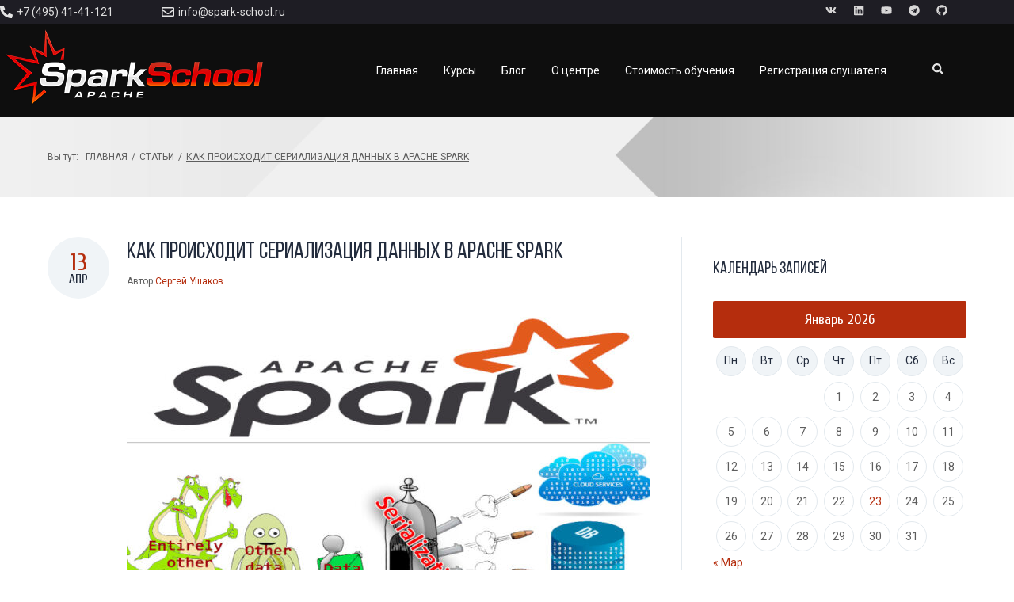

--- FILE ---
content_type: text/css
request_url: https://spark-school.ru/wp-content/cache/background-css/spark-school.ru/wp-content/cache/min/1/wp-includes/js/imgareaselect/imgareaselect.css?ver=1768710405&wpr_t=1769163866
body_size: 587
content:
.imgareaselect-border1{background:var(--wpr-bg-1ef3ae10-d256-416e-b42f-c2f64155d831) repeat-y left top}.imgareaselect-border2{background:var(--wpr-bg-3b6cea5b-f44b-4a6c-9896-29f09d10c7e3) repeat-x left top}.imgareaselect-border3{background:var(--wpr-bg-b259982b-4242-4fb4-8bf8-8803ab047453) repeat-y right top}.imgareaselect-border4{background:var(--wpr-bg-c48a174e-90f9-4a02-96e4-3471bc0234cc) repeat-x left bottom}.imgareaselect-border1,.imgareaselect-border2,.imgareaselect-border3,.imgareaselect-border4{filter:alpha(opacity=50);opacity:.5}.imgareaselect-handle{background-color:#fff;border:solid 1px #000;filter:alpha(opacity=50);opacity:.5}.imgareaselect-outer{background-color:#000;filter:alpha(opacity=50);opacity:.5}

--- FILE ---
content_type: text/css
request_url: https://spark-school.ru/wp-content/cache/min/1/wp-content/themes/spark-school/style.css?ver=1768710405
body_size: 16852
content:
@charset "UTF-8";
/*!
Theme Name: 
*/
 @keyframes johnnygo_spin{0%{transform:rotate(0deg)}100%{transform:rotate(360deg)}}html{font-family:sans-serif;-webkit-text-size-adjust:100%;-ms-text-size-adjust:100%}body{margin:0;background-color:#fff}@font-face{font-display:swap;font-family:'BebasNeue';src:url(../../../../../../themes/spark-school/assets/fonts/BebasNeue/BebasNeue-webfont.eot);src:local('☺'),url(../../../../../../themes/spark-school/assets/fonts/BebasNeue/BebasNeue-webfont.woff) format('woff'),url(../../../../../../themes/spark-school/assets/fonts/BebasNeue/BebasNeue-webfont.ttf) format('truetype'),url(../../../../../../themes/spark-school/assets/fonts/BebasNeue/BebasNeue-webfont.svg) format('svg');font-weight:400;font-style:normal}article,aside,details,figcaption,figure,footer,header,main,menu,nav,section,summary{display:block}audio,canvas,progress,video{display:inline-block;vertical-align:baseline}audio:not([controls]){display:none;height:0}[hidden],template{display:none}a{background-color:transparent;text-decoration:none}a:active,a:hover{outline:0}abbr[title]{border-bottom:1px dotted}b,strong{font-weight:700}dfn{font-style:italic}h1{font-size:2em;margin:.67em 0}mark{background:#ff0;color:#000}small{font-size:80%}sub,sup{font-size:75%;line-height:0;position:relative;vertical-align:baseline}sup{top:-.5em}sub{bottom:-.25em}img{border:0}svg:not(:root){overflow:hidden}figure{margin:0}hr{box-sizing:content-box;height:0}pre{overflow:auto}code,kbd,pre,samp{font-family:monospace,monospace;font-size:1em}button,input,optgroup,select,textarea{color:inherit;font:inherit;margin:0}button{overflow:visible}button,select{text-transform:none}button,html input[type=button],input[type=reset],input[type=submit]{-webkit-appearance:button;cursor:pointer}button[disabled],html input[disabled]{cursor:default}button::-moz-focus-inner,input::-moz-focus-inner{border:0;padding:0}input{line-height:normal}input[type=checkbox],input[type=radio]{box-sizing:border-box;padding:0}input[type=number]::-webkit-inner-spin-button,input[type=number]::-webkit-outer-spin-button{height:auto}input[type=search]{-webkit-appearance:textfield;box-sizing:content-box}input[type=search]::-webkit-search-cancel-button,input[type=search]::-webkit-search-decoration{-webkit-appearance:none}fieldset{border:1px solid silver;margin:0 2px;padding:.35em .625em .75em}legend{border:0;padding:0}textarea{overflow:auto}optgroup{font-weight:700}table{border-collapse:collapse;border-spacing:0}td,th{padding:0}html{font-size:16px;font-size:1rem}h1,h2,h3,h4,h5{text-transform:uppercase;font-family:"BebasNeue"!important}h1,h2,h3{margin:0 0 30px}h4,h5,h6{margin:0 0 24px}h1:last-child,h2:last-child,h3:last-child,h4:last-child,h5:last-child,h6:last-child{margin-bottom:0}p{margin:0 0 30px}p:last-child{margin-bottom:0}dfn,cite,em,i{font-style:italic}address{margin:0 0 1.5em}pre{font-family:"Courier 10 Pitch",Courier,monospace;line-height:1.6;overflow:auto;max-width:100%;margin:0 0 1.5em;padding:1.5em;background:#eee;border:1px solid #d5d5d5;white-space:pre;white-space:pre-wrap;word-wrap:break-word;font-size:16px;font-size:1rem}code,kbd,tt,var{font-family:Monaco,Consolas,"Andale Mono","DejaVu Sans Mono",monospace;font-size:15px;font-size:.9375rem}code{display:inline-block;padding:2px 5px;border:1px solid #e3e9ee;background-color:#f9f9f9}abbr,acronym{cursor:help;border-bottom:1px dotted #666}mark,ins{font-style:italic;text-decoration:none;border-bottom:1px solid}big{font-size:125%}.icon-svg{line-height:1em;height:auto}.icon-svg>path{fill:#899296;vertical-align:middle}.icon-svg__comments,.icon-svg__tags,.icon-svg__clock{width:14px;height:14px;margin-right:3px;transform:translateY(3px)}.social-list .menu-item>a::before{display:inline-block;font:normal normal normal 14px/1 "Font Awesome 5 Free";font-size:inherit;text-rendering:auto;-webkit-font-smoothing:antialiased;-moz-osx-font-smoothing:grayscale}.container{margin-left:auto;margin-right:auto;padding-left:1.25rem;padding-right:1.25rem}@media (min-width:640px){.container{max-width:640px}}@media (min-width:940px){.container{max-width:940px}}@media (min-width:1120px){.container{max-width:1120px}}@media (min-width:1200px){.container{max-width:1200px}}.container-fluid{margin-left:auto;margin-right:auto;padding-left:1.25rem;padding-right:1.25rem}.row{display:flex;flex-wrap:wrap;margin-left:-1.25rem;margin-right:-1.25rem}.col-xl-12,.col-xl-11,.col-xl-10,.col-xl-9,.col-xl-8,.col-xl-7,.col-xl-6,.col-xl-5,.col-xl-4,.col-xl-3,.col-xl-2,.col-xl-1,.col-lg-12,.col-lg-11,.col-lg-10,.col-lg-9,.col-lg-8,.col-lg-7,.col-lg-6,.col-lg-5,.col-lg-4,.col-lg-3,.col-lg-2,.col-lg-1,.col-md-12,.col-md-11,.col-md-10,.col-md-9,.col-md-8,.col-md-7,.col-md-6,.col-md-5,.col-md-4,.col-md-3,.col-md-2,.col-md-1,.col-sm-12,.col-sm-11,.col-sm-10,.col-sm-9,.col-sm-8,.col-sm-7,.col-sm-6,.col-sm-5,.col-sm-4,.col-sm-3,.col-sm-2,.col-sm-1,.col-xs-12,.col-xs-11,.col-xs-10,.col-xs-9,.col-xs-8,.col-xs-7,.col-xs-6,.col-xs-5,.col-xs-4,.col-xs-3,.col-xs-2,.col-xs-1{position:relative;min-height:1px;padding-left:1.25rem;padding-right:1.25rem}.col-xs-1{flex:0 0 8.3333333333%;max-width:8.3333333333%}.col-xs-2{flex:0 0 16.6666666667%;max-width:16.6666666667%}.col-xs-3{flex:0 0 25%;max-width:25%}.col-xs-4{flex:0 0 33.3333333333%;max-width:33.3333333333%}.col-xs-5{flex:0 0 41.6666666667%;max-width:41.6666666667%}.col-xs-6{flex:0 0 50%;max-width:50%}.col-xs-7{flex:0 0 58.3333333333%;max-width:58.3333333333%}.col-xs-8{flex:0 0 66.6666666667%;max-width:66.6666666667%}.col-xs-9{flex:0 0 75%;max-width:75%}.col-xs-10{flex:0 0 83.3333333333%;max-width:83.3333333333%}.col-xs-11{flex:0 0 91.6666666667%;max-width:91.6666666667%}.col-xs-12{flex:0 0 100%;max-width:100%}.col-xs-pull-0{right:auto}.col-xs-pull-1{right:8.3333333333%}.col-xs-pull-2{right:16.6666666667%}.col-xs-pull-3{right:25%}.col-xs-pull-4{right:33.3333333333%}.col-xs-pull-5{right:41.6666666667%}.col-xs-pull-6{right:50%}.col-xs-pull-7{right:58.3333333333%}.col-xs-pull-8{right:66.6666666667%}.col-xs-pull-9{right:75%}.col-xs-pull-10{right:83.3333333333%}.col-xs-pull-11{right:91.6666666667%}.col-xs-pull-12{right:100%}.col-xs-push-0{left:auto}.col-xs-push-1{left:8.3333333333%}.col-xs-push-2{left:16.6666666667%}.col-xs-push-3{left:25%}.col-xs-push-4{left:33.3333333333%}.col-xs-push-5{left:41.6666666667%}.col-xs-push-6{left:50%}.col-xs-push-7{left:58.3333333333%}.col-xs-push-8{left:66.6666666667%}.col-xs-push-9{left:75%}.col-xs-push-10{left:83.3333333333%}.col-xs-push-11{left:91.6666666667%}.col-xs-push-12{left:100%}.col-xs-offset-0{margin-left:0%}.col-xs-offset-1{margin-left:8.3333333333%}.col-xs-offset-2{margin-left:16.6666666667%}.col-xs-offset-3{margin-left:25%}.col-xs-offset-4{margin-left:33.3333333333%}.col-xs-offset-5{margin-left:41.6666666667%}.col-xs-offset-6{margin-left:50%}.col-xs-offset-7{margin-left:58.3333333333%}.col-xs-offset-8{margin-left:66.6666666667%}.col-xs-offset-9{margin-left:75%}.col-xs-offset-10{margin-left:83.3333333333%}.col-xs-offset-11{margin-left:91.6666666667%}.col-xs-offset-12{margin-left:100%}@media (min-width:640px){.col-sm-1{flex:0 0 8.3333333333%;max-width:8.3333333333%}.col-sm-2{flex:0 0 16.6666666667%;max-width:16.6666666667%}.col-sm-3{flex:0 0 25%;max-width:25%}.col-sm-4{flex:0 0 33.3333333333%;max-width:33.3333333333%}.col-sm-5{flex:0 0 41.6666666667%;max-width:41.6666666667%}.col-sm-6{flex:0 0 50%;max-width:50%}.col-sm-7{flex:0 0 58.3333333333%;max-width:58.3333333333%}.col-sm-8{flex:0 0 66.6666666667%;max-width:66.6666666667%}.col-sm-9{flex:0 0 75%;max-width:75%}.col-sm-10{flex:0 0 83.3333333333%;max-width:83.3333333333%}.col-sm-11{flex:0 0 91.6666666667%;max-width:91.6666666667%}.col-sm-12{flex:0 0 100%;max-width:100%}.col-sm-pull-0{right:auto}.col-sm-pull-1{right:8.3333333333%}.col-sm-pull-2{right:16.6666666667%}.col-sm-pull-3{right:25%}.col-sm-pull-4{right:33.3333333333%}.col-sm-pull-5{right:41.6666666667%}.col-sm-pull-6{right:50%}.col-sm-pull-7{right:58.3333333333%}.col-sm-pull-8{right:66.6666666667%}.col-sm-pull-9{right:75%}.col-sm-pull-10{right:83.3333333333%}.col-sm-pull-11{right:91.6666666667%}.col-sm-pull-12{right:100%}.col-sm-push-0{left:auto}.col-sm-push-1{left:8.3333333333%}.col-sm-push-2{left:16.6666666667%}.col-sm-push-3{left:25%}.col-sm-push-4{left:33.3333333333%}.col-sm-push-5{left:41.6666666667%}.col-sm-push-6{left:50%}.col-sm-push-7{left:58.3333333333%}.col-sm-push-8{left:66.6666666667%}.col-sm-push-9{left:75%}.col-sm-push-10{left:83.3333333333%}.col-sm-push-11{left:91.6666666667%}.col-sm-push-12{left:100%}.col-sm-offset-0{margin-left:0%}.col-sm-offset-1{margin-left:8.3333333333%}.col-sm-offset-2{margin-left:16.6666666667%}.col-sm-offset-3{margin-left:25%}.col-sm-offset-4{margin-left:33.3333333333%}.col-sm-offset-5{margin-left:41.6666666667%}.col-sm-offset-6{margin-left:50%}.col-sm-offset-7{margin-left:58.3333333333%}.col-sm-offset-8{margin-left:66.6666666667%}.col-sm-offset-9{margin-left:75%}.col-sm-offset-10{margin-left:83.3333333333%}.col-sm-offset-11{margin-left:91.6666666667%}.col-sm-offset-12{margin-left:100%}}@media (min-width:940px){.col-md-1{flex:0 0 8.3333333333%;max-width:8.3333333333%}.col-md-2{flex:0 0 16.6666666667%;max-width:16.6666666667%}.col-md-3{flex:0 0 25%;max-width:25%}.col-md-4{flex:0 0 33.3333333333%;max-width:33.3333333333%}.col-md-5{flex:0 0 41.6666666667%;max-width:41.6666666667%}.col-md-6{flex:0 0 50%;max-width:50%}.col-md-7{flex:0 0 58.3333333333%;max-width:58.3333333333%}.col-md-8{flex:0 0 66.6666666667%;max-width:66.6666666667%}.col-md-9{flex:0 0 75%;max-width:75%}.col-md-10{flex:0 0 83.3333333333%;max-width:83.3333333333%}.col-md-11{flex:0 0 91.6666666667%;max-width:91.6666666667%}.col-md-12{flex:0 0 100%;max-width:100%}.col-md-pull-0{right:auto}.col-md-pull-1{right:8.3333333333%}.col-md-pull-2{right:16.6666666667%}.col-md-pull-3{right:25%}.col-md-pull-4{right:33.3333333333%}.col-md-pull-5{right:41.6666666667%}.col-md-pull-6{right:50%}.col-md-pull-7{right:58.3333333333%}.col-md-pull-8{right:66.6666666667%}.col-md-pull-9{right:75%}.col-md-pull-10{right:83.3333333333%}.col-md-pull-11{right:91.6666666667%}.col-md-pull-12{right:100%}.col-md-push-0{left:auto}.col-md-push-1{left:8.3333333333%}.col-md-push-2{left:16.6666666667%}.col-md-push-3{left:25%}.col-md-push-4{left:33.3333333333%}.col-md-push-5{left:41.6666666667%}.col-md-push-6{left:50%}.col-md-push-7{left:58.3333333333%}.col-md-push-8{left:66.6666666667%}.col-md-push-9{left:75%}.col-md-push-10{left:83.3333333333%}.col-md-push-11{left:91.6666666667%}.col-md-push-12{left:100%}.col-md-offset-0{margin-left:0%}.col-md-offset-1{margin-left:8.3333333333%}.col-md-offset-2{margin-left:16.6666666667%}.col-md-offset-3{margin-left:25%}.col-md-offset-4{margin-left:33.3333333333%}.col-md-offset-5{margin-left:41.6666666667%}.col-md-offset-6{margin-left:50%}.col-md-offset-7{margin-left:58.3333333333%}.col-md-offset-8{margin-left:66.6666666667%}.col-md-offset-9{margin-left:75%}.col-md-offset-10{margin-left:83.3333333333%}.col-md-offset-11{margin-left:91.6666666667%}.col-md-offset-12{margin-left:100%}}@media (min-width:1120px){.col-lg-1{flex:0 0 8.3333333333%;max-width:8.3333333333%}.col-lg-2{flex:0 0 16.6666666667%;max-width:16.6666666667%}.col-lg-3{flex:0 0 25%;max-width:25%}.col-lg-4{flex:0 0 33.3333333333%;max-width:33.3333333333%}.col-lg-5{flex:0 0 41.6666666667%;max-width:41.6666666667%}.col-lg-6{flex:0 0 50%;max-width:50%}.col-lg-7{flex:0 0 58.3333333333%;max-width:58.3333333333%}.col-lg-8{flex:0 0 66.6666666667%;max-width:66.6666666667%}.col-lg-9{flex:0 0 75%;max-width:75%}.col-lg-10{flex:0 0 83.3333333333%;max-width:83.3333333333%}.col-lg-11{flex:0 0 91.6666666667%;max-width:91.6666666667%}.col-lg-12{flex:0 0 100%;max-width:100%}.col-lg-pull-0{right:auto}.col-lg-pull-1{right:8.3333333333%}.col-lg-pull-2{right:16.6666666667%}.col-lg-pull-3{right:25%}.col-lg-pull-4{right:33.3333333333%}.col-lg-pull-5{right:41.6666666667%}.col-lg-pull-6{right:50%}.col-lg-pull-7{right:58.3333333333%}.col-lg-pull-8{right:66.6666666667%}.col-lg-pull-9{right:75%}.col-lg-pull-10{right:83.3333333333%}.col-lg-pull-11{right:91.6666666667%}.col-lg-pull-12{right:100%}.col-lg-push-0{left:auto}.col-lg-push-1{left:8.3333333333%}.col-lg-push-2{left:16.6666666667%}.col-lg-push-3{left:25%}.col-lg-push-4{left:33.3333333333%}.col-lg-push-5{left:41.6666666667%}.col-lg-push-6{left:50%}.col-lg-push-7{left:58.3333333333%}.col-lg-push-8{left:66.6666666667%}.col-lg-push-9{left:75%}.col-lg-push-10{left:83.3333333333%}.col-lg-push-11{left:91.6666666667%}.col-lg-push-12{left:100%}.col-lg-offset-0{margin-left:0%}.col-lg-offset-1{margin-left:8.3333333333%}.col-lg-offset-2{margin-left:16.6666666667%}.col-lg-offset-3{margin-left:25%}.col-lg-offset-4{margin-left:33.3333333333%}.col-lg-offset-5{margin-left:41.6666666667%}.col-lg-offset-6{margin-left:50%}.col-lg-offset-7{margin-left:58.3333333333%}.col-lg-offset-8{margin-left:66.6666666667%}.col-lg-offset-9{margin-left:75%}.col-lg-offset-10{margin-left:83.3333333333%}.col-lg-offset-11{margin-left:91.6666666667%}.col-lg-offset-12{margin-left:100%}}@media (min-width:1200px){.col-xl-1{flex:0 0 8.3333333333%;max-width:8.3333333333%}.col-xl-2{flex:0 0 16.6666666667%;max-width:16.6666666667%}.col-xl-3{flex:0 0 25%;max-width:25%}.col-xl-4{flex:0 0 33.3333333333%;max-width:33.3333333333%}.col-xl-5{flex:0 0 41.6666666667%;max-width:41.6666666667%}.col-xl-6{flex:0 0 50%;max-width:50%}.col-xl-7{flex:0 0 58.3333333333%;max-width:58.3333333333%}.col-xl-8{flex:0 0 66.6666666667%;max-width:66.6666666667%}.col-xl-9{flex:0 0 75%;max-width:75%}.col-xl-10{flex:0 0 83.3333333333%;max-width:83.3333333333%}.col-xl-11{flex:0 0 91.6666666667%;max-width:91.6666666667%}.col-xl-12{flex:0 0 100%;max-width:100%}.col-xl-pull-0{right:auto}.col-xl-pull-1{right:8.3333333333%}.col-xl-pull-2{right:16.6666666667%}.col-xl-pull-3{right:25%}.col-xl-pull-4{right:33.3333333333%}.col-xl-pull-5{right:41.6666666667%}.col-xl-pull-6{right:50%}.col-xl-pull-7{right:58.3333333333%}.col-xl-pull-8{right:66.6666666667%}.col-xl-pull-9{right:75%}.col-xl-pull-10{right:83.3333333333%}.col-xl-pull-11{right:91.6666666667%}.col-xl-pull-12{right:100%}.col-xl-push-0{left:auto}.col-xl-push-1{left:8.3333333333%}.col-xl-push-2{left:16.6666666667%}.col-xl-push-3{left:25%}.col-xl-push-4{left:33.3333333333%}.col-xl-push-5{left:41.6666666667%}.col-xl-push-6{left:50%}.col-xl-push-7{left:58.3333333333%}.col-xl-push-8{left:66.6666666667%}.col-xl-push-9{left:75%}.col-xl-push-10{left:83.3333333333%}.col-xl-push-11{left:91.6666666667%}.col-xl-push-12{left:100%}.col-xl-offset-0{margin-left:0%}.col-xl-offset-1{margin-left:8.3333333333%}.col-xl-offset-2{margin-left:16.6666666667%}.col-xl-offset-3{margin-left:25%}.col-xl-offset-4{margin-left:33.3333333333%}.col-xl-offset-5{margin-left:41.6666666667%}.col-xl-offset-6{margin-left:50%}.col-xl-offset-7{margin-left:58.3333333333%}.col-xl-offset-8{margin-left:66.6666666667%}.col-xl-offset-9{margin-left:75%}.col-xl-offset-10{margin-left:83.3333333333%}.col-xl-offset-11{margin-left:91.6666666667%}.col-xl-offset-12{margin-left:100%}}.col-xs-first{order:-1}.col-xs-last{order:1}@media (min-width:640px){.col-sm-first{order:-1}.col-sm-last{order:1}}@media (min-width:940px){.col-md-first{order:-1}.col-md-last{order:1}}@media (min-width:1120px){.col-lg-first{order:-1}.col-lg-last{order:1}}@media (min-width:1200px){.col-xl-first{order:-1}.col-xl-last{order:1}}.row-xs-top{align-items:flex-start}.row-xs-center{align-items:center}.row-xs-bottom{align-items:flex-end}@media (min-width:640px){.row-sm-top{align-items:flex-start}.row-sm-center{align-items:center}.row-sm-bottom{align-items:flex-end}}@media (min-width:940px){.row-md-top{align-items:flex-start}.row-md-center{align-items:center}.row-md-bottom{align-items:flex-end}}@media (min-width:1120px){.row-lg-top{align-items:flex-start}.row-lg-center{align-items:center}.row-lg-bottom{align-items:flex-end}}@media (min-width:1200px){.row-xl-top{align-items:flex-start}.row-xl-center{align-items:center}.row-xl-bottom{align-items:flex-end}}.col-xs-top{align-self:flex-start}.col-xs-center{align-self:center}.col-xs-bottom{align-self:flex-end}@media (min-width:640px){.col-sm-top{align-self:flex-start}.col-sm-center{align-self:center}.col-sm-bottom{align-self:flex-end}}@media (min-width:940px){.col-md-top{align-self:flex-start}.col-md-center{align-self:center}.col-md-bottom{align-self:flex-end}}@media (min-width:1120px){.col-lg-top{align-self:flex-start}.col-lg-center{align-self:center}.col-lg-bottom{align-self:flex-end}}@media (min-width:1200px){.col-xl-top{align-self:flex-start}.col-xl-center{align-self:center}.col-xl-bottom{align-self:flex-end}}html{box-sizing:border-box}*,*:before,*:after{box-sizing:inherit}img{height:auto;max-width:100%}blockquote,q{quotes:none}blockquote:before,blockquote:after,q:before,q:after{content:""}blockquote,.wp-block-quote.is-large,.wp-block-quote.is-style-large{position:relative;margin:33px 0;text-align:left;padding:30px}@media (min-width:1120px){blockquote,.wp-block-quote.is-large,.wp-block-quote.is-style-large{padding:32px 50px 32px 85px}}.post-featured-content blockquote,.post-featured-content .wp-block-quote.is-large,.post-featured-content .wp-block-quote.is-style-large{text-align:center;padding:30px}@media (min-width:1120px){.post-featured-content blockquote,.post-featured-content .wp-block-quote.is-large,.post-featured-content .wp-block-quote.is-style-large{padding:39px 50px 35px}}blockquote:first-child,.wp-block-quote.is-large:first-child,.wp-block-quote.is-style-large:first-child{margin-top:0}blockquote:last-child,.wp-block-quote.is-large:last-child,.wp-block-quote.is-style-large:last-child{margin-bottom:0}blockquote cite,.wp-block-quote.is-large cite,.wp-block-quote.is-style-large cite{display:block;margin-top:13px}.post-featured-content blockquote cite,.post-featured-content .wp-block-quote.is-large cite,.post-featured-content .wp-block-quote.is-style-large cite{margin-top:14px}blockquote cite:before,.wp-block-quote.is-large cite:before,.wp-block-quote.is-style-large cite:before{content:"— "}blockquote cite br:first-child,.wp-block-quote.is-large cite br:first-child,.wp-block-quote.is-style-large cite br:first-child{display:none}blockquote:before,.wp-block-quote.is-large:before,.wp-block-quote.is-style-large:before{content:"";display:block;margin-bottom:20px;width:23px;height:23px;background-position:center;background-repeat:no-repeat;-webkit-mask-image:url('data:image/svg+xml;utf8,<svg version="1.1" xmlns="http://www.w3.org/2000/svg" xmlns:xlink="http://www.w3.org/1999/xlink" x="0px" y="0px" viewBox="0 0 75.999 75.999" xml:space="preserve"><path d="M14.579,5C6.527,5,0,11.716,0,20c0,8.285,6.527,15,14.579,15C29.157,35,19.438,64,0,64v7 C34.69,71,48.286,5,14.579,5z M56.579,5C48.527,5,42,11.716,42,20c0,8.285,6.527,15,14.579,15C71.157,35,61.438,64,42,64v7 C76.69,71,90.286,5,56.579,5z"/></svg>');mask-image:url('data:image/svg+xml;utf8,<svg version="1.1" xmlns="http://www.w3.org/2000/svg" xmlns:xlink="http://www.w3.org/1999/xlink" x="0px" y="0px" viewBox="0 0 75.999 75.999" xml:space="preserve"><path d="M14.579,5C6.527,5,0,11.716,0,20c0,8.285,6.527,15,14.579,15C29.157,35,19.438,64,0,64v7 C34.69,71,48.286,5,14.579,5z M56.579,5C48.527,5,42,11.716,42,20c0,8.285,6.527,15,14.579,15C71.157,35,61.438,64,42,64v7 C76.69,71,90.286,5,56.579,5z"/></svg>');transform:rotate(180deg)}@media (min-width:1120px){blockquote:before,.wp-block-quote.is-large:before,.wp-block-quote.is-style-large:before{position:absolute;top:39px;left:40px;margin-bottom:0}}.post-featured-content blockquote:before,.post-featured-content .wp-block-quote.is-large:before,.post-featured-content .wp-block-quote.is-style-large:before{position:relative;margin-bottom:15px;top:0;left:0}blockquote p:first-child br,.wp-block-quote.is-large p:first-child br,.wp-block-quote.is-style-large p:first-child br{display:none}hr{background-color:#e3e9ee;border:0;height:1px;margin:1.5em 0}.edit-link{display:inline-block;margin-top:25px}table{margin:0 0 1.5em;width:100%}.hentry table:not([class]){margin:0 0 2.43em;max-width:100%}.hentry table:not([class]) th,.hentry table:not([class]) td{padding:5px;vertical-align:top;text-align:center}.hentry table:not([class]) th+td,.hentry table:not([class]) th+th,.hentry table:not([class]) td+td,.hentry table:not([class]) td+th{border-left:1px solid}.hentry table:not([class]) thead th{vertical-align:bottom}.hentry h1+table,.hentry h2+table,.hentry h3+table,.hentry h4+table,.hentry h5+table,.hentry h6+table,.hentry p+table{margin:32px 0}ul,ol{margin:0 0 1.5em 1.5em;padding-left:0;padding-right:0}ul{list-style:disc}ol{list-style:decimal}li>ul,li>ol{margin-bottom:0;margin-left:1.5em}.entry-content ul:not([class]),.comment-content ul:not([class]),.wc-tab ul:not([class]){list-style:none;margin:0 0 25px 0;padding-left:0}.entry-content ul:not([class]):last-child,.comment-content ul:not([class]):last-child,.wc-tab ul:not([class]):last-child{margin-bottom:0}p+.entry-content ul:not([class]),p+.comment-content ul:not([class]),p+.wc-tab ul:not([class]){margin-top:25px}.entry-content ul:not([class]) li+li,.entry-content ul:not([class]) li>ul li,.entry-content ul:not([class]) li>ol li,.comment-content ul:not([class]) li+li,.comment-content ul:not([class]) li>ul li,.comment-content ul:not([class]) li>ol li,.wc-tab ul:not([class]) li+li,.wc-tab ul:not([class]) li>ul li,.wc-tab ul:not([class]) li>ol li{margin-top:5px}.entry-content ul:not([class])>li>ul,.entry-content ul:not([class])>li>ol,.comment-content ul:not([class])>li>ul,.comment-content ul:not([class])>li>ol,.wc-tab ul:not([class])>li>ul,.wc-tab ul:not([class])>li>ol{margin-bottom:0;margin-left:20px}dt{font-weight:700}dd{margin:0 1.5em 1.5em}.inline-list{padding:0;margin:0;list-style:none}.inline-list li{display:inline-block;vertical-align:top}#toTop{display:none;text-decoration:none;position:fixed;bottom:20px;right:-999em;overflow:hidden;width:44px;height:44px;z-index:999;text-align:center;border-radius:50%}#toTop:focus{outline:0}@media (min-width:640px){#toTop{right:20px}}@media (min-width:940px){#toTop{bottom:80px}}#toTop svg{display:inline-block;margin-top:15px;width:14px;height:14px}.page-preloader-cover{position:fixed;z-index:1200;top:0;left:0;display:block;width:100%;height:100%;background-color:#fff}.preloader-icon{position:relative;top:50%;left:50%;transform:translate(-50%,-50%)}.preloader-path{stroke-linejoin:round;fill:none;stroke-width:2;stroke-dasharray:70 32;animation:hexastroke 1s linear infinite}@keyframes hexastroke{0%{stroke-dashoffset:0}100%{stroke-dashoffset:102}}button,input[type=button],input[type=reset],input[type=submit]{display:inline-block;max-width:100%;padding:10px 30px;cursor:pointer;text-align:center;white-space:nowrap;text-transform:uppercase;text-overflow:ellipsis;text-decoration:none;border:none;border-radius:2px;box-shadow:none;transition:all 0.3s ease}.post-navigation .nav-links a,.btn{text-decoration:none;display:inline-block;max-width:100%;padding:10px 30px;cursor:pointer;text-align:center;white-space:nowrap;text-transform:uppercase;text-overflow:ellipsis;text-decoration:none;border:none;border-radius:2px;box-shadow:none;transition:all 0.3s ease}.post-navigation .nav-links a.invert-button,.btn.invert-button{border:1px solid #fff;background:none}.btn-icon{display:inline-block;max-width:100%;padding:10px 30px;cursor:pointer;text-align:center;white-space:nowrap;text-transform:uppercase;text-overflow:ellipsis;text-decoration:none;border:none;border-radius:2px;box-shadow:none;transition:all 0.3s ease;padding:5px 10px 8px}.btn-icon svg{display:inline-block;vertical-align:middle;width:22px;height:22px}.btn-text-icon{display:inline-block;max-width:100%;padding:10px 30px;cursor:pointer;text-align:center;white-space:nowrap;text-transform:uppercase;text-overflow:ellipsis;text-decoration:none;border:none;border-radius:2px;box-shadow:none;transition:all 0.3s ease}.btn-text-icon svg{display:inline-block;vertical-align:middle;width:16px;height:16px;margin-top:-3px;margin-left:10px}.btn,form button,form input[type=button],form input[type=reset],form input[type=submit]{display:inline-block;max-width:100%;padding:10px 30px;cursor:pointer;text-align:center;text-transform:uppercase;overflow:hidden;vertical-align:middle;white-space:nowrap;text-overflow:ellipsis;transition:0.1s;border-width:1px;border-style:solid;font-style:normal;font-weight:500;line-height:2;font-size:12px;border-radius:2px;transition:background-color 0.2s ease-out,color 0.2s ease-out}.btn,form button,form input[type=button],form input[type=reset],form input[type=submit]{text-decoration:none}.btn:focus,form button:focus,form input[type=button]:focus,form input[type=reset]:focus,form input[type=submit]:focus{outline:0}.btn.btn-xs,form button.btn-xs,form input[type=button].btn-xs,form input[type=reset].btn-xs,form input[type=submit].btn-xs{font-size:10px;padding:4.666667px 12.75px}.btn.btn-sm,form button.btn-sm,form input[type=button].btn-sm,form input[type=reset].btn-sm,form input[type=submit].btn-sm{font-weight:400;padding:6.33333px 15px;border-radius:0}.btn,form button,form input[type=button],form input[type=reset],form input[type=submit]{border:0}.btn.btn-fullwidth,form button.btn-fullwidth,form input[type=button].btn-fullwidth,form input[type=reset].btn-fullwidth,form input[type=submit].btn-fullwidth{width:100%}.btn[class*=-transparent],form button[class*=-transparent],form input[type=button][class*=-transparent],form input[type=reset][class*=-transparent],form input[type=submit][class*=-transparent]{background-color:transparent}.btn i,form button i,form input[type=button] i,form input[type=reset] i,form input[type=submit] i{margin-left:5px}.link,.btn-link{font-size:10px;display:inline-block;line-height:1.5;font-weight:400;text-transform:uppercase}.link i,.btn-link i{margin-left:5px}.link:hover,.btn-link:hover{text-decoration:none}input,select,textarea{padding:9.5px 20px;border:1px solid transparent;font-size:14px;line-height:1.5;border-radius:2px;transition:0.3s}input:focus,select:focus,textarea:focus{outline:0;background-color:#fff}input[type=text],input[type=email],input[type=url],input[type=password],input[type=search],input[type=number],input[type=tel],textarea{-webkit-appearance:none;appearance:none}input[type=text],input[type=email],input[type=url],input[type=password],input[type=search],input[type=number],input[type=tel]{-webkit-hyphens:none;hyphens:none}input[type=radio],input[type=checkbox]{display:inline-block;width:auto;vertical-align:middle}input[type=file]{padding:0;background-color:transparent;border:none}select{width:100%;max-width:100%}textarea{height:200px;min-height:200px;width:100%;resize:vertical;overflow:auto}::-webkit-input-placeholder{-webkit-transition:0.1s;transition:0.1s;color:inherit}::-moz-placeholder{-moz-transition:0.1s;transition:0.1s;color:inherit}:-ms-input-placeholder{-ms-transition:0.1s;transition:0.1s;color:inherit}:-moz-placeholder{-moz-transition:0.1s;transition:0.1s;color:inherit}::-moz-placeholder{opacity:1}:-moz-placeholder{opacity:1}.search-form{position:relative;display:block}.search-form__field[type=search]{display:block;width:100%;max-width:100%;height:45px;min-width:50px;box-sizing:border-box}.search-form__submit{position:absolute;top:0;right:0;width:45px;height:45px;padding:0;text-align:center;color:inherit;background:none!important}.search-form__submit svg{display:inline-block;vertical-align:middle;width:16px;height:16px}.search-form__submit path{fill:#232c3d;transition:fill 0.2s ease-out}.post-password-form label{display:inline-block}.comment-list+.comment-respond{padding-top:36px;border-top:1px solid}.comment-list .comment-respond{margin-top:60px;margin-bottom:60px}.comment-reply-title #cancel-comment-reply-link{font-size:12px;float:right;margin-left:10px}.comment-form{margin-left:-2.5px;margin-right:-2.5px;display:flex;flex-wrap:wrap}.comment-form>*{padding-left:2.5px;padding-right:2.5px}.comment-form>*{width:100%}.comment-form-comment,.comment-form-author,.comment-form-email,.comment-form-url{position:relative;margin:0 0 20px 0}@media (min-width:1200px){.comment-list .comment-form-author,.comment-list .comment-form-email{width:100%}}.comment-form__field{width:100%;vertical-align:top}.comment-form .form-submit{margin:20px 0 0 0}.comment-form-cookies-consent{margin-top:0;margin-bottom:25px;-webkit-user-select:none;user-select:none}.comment-form-cookies-consent input[type=checkbox]{padding:0;margin-right:5px;margin-top:-3px}.bypostauthor{display:block}a{text-decoration:none;transition:all 0.3s ease}a:focus{outline:none}a:hover,a:active{text-decoration:none}h1 a,h2 a,h3 a,h4 a,h5 a,h6 a{color:inherit}.site-main p a{font-weight:400}.site-main p a.btn{font-weight:700}.site-main p a[href*="callto:"],.site-main p a[href*="tel:"],.site-main p a[href*="mailto:"]{font-weight:inherit}.site-main p a em,.site-main p em a{text-decoration:underline}.edit-link{display:block;background:#eee;padding:0 15px}.entry-footer-bottom .edit-link{float:right;margin-top:12px}.main-navigation ul{list-style:none;margin:0;padding-left:0}.main-navigation ul ul{margin-top:10px;padding-top:20px;padding-bottom:20px;box-shadow:0 3px 18px rgba(0,0,0,.15);position:absolute;top:100%;left:-999em;z-index:99999;background-color:#fff}.main-navigation ul ul:before{content:"";position:absolute;left:0;top:-15px;right:0;height:15px}.main-navigation ul ul ul{left:-999em;top:-30px}.main-navigation ul ul li{display:block}.main-navigation ul ul li:hover>ul,.main-navigation ul ul li.focus>ul{left:100%}.main-navigation ul ul a{width:245px;padding:2px 35px 3px 30px;line-height:23px}.main-navigation ul li:hover>ul,.main-navigation ul li.focus>ul{left:auto}.main-navigation li{position:relative;display:inline-block}.main-navigation .menu>li{padding:3px 3px 2px;margin-left:10px}.main-navigation .menu>li:first-child{margin-left:0}.main-navigation .menu>li.menu-item-has-children{padding-right:15px}.main-navigation .menu>li.menu-item-has-children:last-child ul.sub-menu{left:auto;right:-999em}.main-navigation .menu>li.menu-item-has-children:last-child:hover ul.sub-menu{left:auto;right:0}.main-navigation a{display:inline-block;text-decoration:none}@media (min-width:640px){.main-navigation .sub-menu>li>a:before{content:"";position:absolute;left:30px;top:50%;width:6px;height:6px;opacity:0;background-position:center;background-repeat:no-repeat;-webkit-mask-image:url('data:image/svg+xml;utf8,<svg version="1.1" xmlns="http://www.w3.org/2000/svg" xmlns:xlink="http://www.w3.org/1999/xlink" x="0px" y="0px" viewBox="0 0 492.004 492.004" xml:space="preserve"><path d="M382.678,226.804L163.73,7.86C158.666,2.792,151.906,0,144.698,0s-13.968,2.792-19.032,7.86l-16.124,16.12 c-10.492,10.504-10.492,27.576,0,38.064L293.398,245.9l-184.06,184.06c-5.064,5.068-7.86,11.824-7.86,19.028 c0,7.212,2.796,13.968,7.86,19.04l16.124,16.116c5.068,5.068,11.824,7.86,19.032,7.86s13.968-2.792,19.032-7.86L382.678,265 c5.076-5.084,7.864-11.872,7.848-19.088C390.542,238.668,387.754,231.884,382.678,226.804z"/></svg>');mask-image:url('data:image/svg+xml;utf8,<svg version="1.1" xmlns="http://www.w3.org/2000/svg" xmlns:xlink="http://www.w3.org/1999/xlink" x="0px" y="0px" viewBox="0 0 492.004 492.004" xml:space="preserve"><path d="M382.678,226.804L163.73,7.86C158.666,2.792,151.906,0,144.698,0s-13.968,2.792-19.032,7.86l-16.124,16.12 c-10.492,10.504-10.492,27.576,0,38.064L293.398,245.9l-184.06,184.06c-5.064,5.068-7.86,11.824-7.86,19.028 c0,7.212,2.796,13.968,7.86,19.04l16.124,16.116c5.068,5.068,11.824,7.86,19.032,7.86s13.968-2.792,19.032-7.86L382.678,265 c5.076-5.084,7.864-11.872,7.848-19.088C390.542,238.668,387.754,231.884,382.678,226.804z"/></svg>');transform:translateY(-50%) translateX(-10px);transition:0.3s all}.main-navigation .sub-menu>li>a:hover{padding-left:40px;padding-right:25px}.main-navigation .sub-menu>li>a:hover:before{transform:translateY(-50%) translateX(0);opacity:1}.main-navigation .sub-menu li:hover>a,.main-navigation .sub-menu li.menu-hover>a,.main-navigation .sub-menu li.current_page_item>a,.main-navigation .sub-menu li.current_page_ancestor>a,.main-navigation .sub-menu li.current-menu-item>a,.main-navigation .sub-menu li.current-menu-ancestor>a{padding-left:45px;padding-right:20px}.main-navigation .sub-menu li:hover>a:before,.main-navigation .sub-menu li.menu-hover>a:before,.main-navigation .sub-menu li.current_page_item>a:before,.main-navigation .sub-menu li.current_page_ancestor>a:before,.main-navigation .sub-menu li.current-menu-item>a:before,.main-navigation .sub-menu li.current-menu-ancestor>a:before{transform:translateY(-50%) translateX(0);opacity:1}}.main-navigation li.menu-item-has-children:after{content:"";position:absolute;top:50%;right:2px;width:8px;height:8px;margin-top:2px;background-position:center;background-repeat:no-repeat;-webkit-mask-image:url('data:image/svg+xml;utf8,<svg version="1.1" xmlns="http://www.w3.org/2000/svg" xmlns:xlink="http://www.w3.org/1999/xlink" x="0px" y="0px" viewBox="0 0 492 492" xml:space="preserve"><path d="M198.608,246.104L382.664,62.04c5.068-5.056,7.856-11.816,7.856-19.024c0-7.212-2.788-13.968-7.856-19.032l-16.128-16.12 C361.476,2.792,354.712,0,347.504,0s-13.964,2.792-19.028,7.864L109.328,227.008c-5.084,5.08-7.868,11.868-7.848,19.084 c-0.02,7.248,2.76,14.028,7.848,19.112l218.944,218.932c5.064,5.072,11.82,7.864,19.032,7.864c7.208,0,13.964-2.792,19.032-7.864 l16.124-16.12c10.492-10.492,10.492-27.572,0-38.06L198.608,246.104z"/></svg>');mask-image:url('data:image/svg+xml;utf8,<svg version="1.1" xmlns="http://www.w3.org/2000/svg" xmlns:xlink="http://www.w3.org/1999/xlink" x="0px" y="0px" viewBox="0 0 492 492" xml:space="preserve"><path d="M198.608,246.104L382.664,62.04c5.068-5.056,7.856-11.816,7.856-19.024c0-7.212-2.788-13.968-7.856-19.032l-16.128-16.12 C361.476,2.792,354.712,0,347.504,0s-13.964,2.792-19.028,7.864L109.328,227.008c-5.084,5.08-7.868,11.868-7.848,19.084 c-0.02,7.248,2.76,14.028,7.848,19.112l218.944,218.932c5.064,5.072,11.82,7.864,19.032,7.864c7.208,0,13.964-2.792,19.032-7.864 l16.124-16.12c10.492-10.492,10.492-27.572,0-38.06L198.608,246.104z"/></svg>');transform:rotate(-90deg) translateX(50%)}.main-navigation li.menu-item-has-children .menu-item-has-children:after{right:12px;margin-top:0;-webkit-mask-image:url('data:image/svg+xml;utf8,<svg version="1.1" xmlns="http://www.w3.org/2000/svg" viewBox="0 0 24 24" xmlns:xlink="http://www.w3.org/1999/xlink"><path d="m23,10h-8.5c-0.3,0-0.5-0.2-0.5-0.5v-8.5c0-0.6-0.4-1-1-1h-2c-0.6,0-1,0.4-1,1v8.5c0,0.3-0.2,0.5-0.5,0.5h-8.5c-0.6,0-1,0.4-1,1v2c0,0.6 0.4,1 1,1h8.5c0.3,0 0.5,0.2 0.5,0.5v8.5c0,0.6 0.4,1 1,1h2c0.6,0 1-0.4 1-1v-8.5c0-0.3 0.2-0.5 0.5-0.5h8.5c0.6,0 1-0.4 1-1v-2c0-0.6-0.4-1-1-1z"/></svg>');mask-image:url('data:image/svg+xml;utf8,<svg version="1.1" xmlns="http://www.w3.org/2000/svg" viewBox="0 0 24 24" xmlns:xlink="http://www.w3.org/1999/xlink"><path d="m23,10h-8.5c-0.3,0-0.5-0.2-0.5-0.5v-8.5c0-0.6-0.4-1-1-1h-2c-0.6,0-1,0.4-1,1v8.5c0,0.3-0.2,0.5-0.5,0.5h-8.5c-0.6,0-1,0.4-1,1v2c0,0.6 0.4,1 1,1h8.5c0.3,0 0.5,0.2 0.5,0.5v8.5c0,0.6 0.4,1 1,1h2c0.6,0 1-0.4 1-1v-8.5c0-0.3 0.2-0.5 0.5-0.5h8.5c0.6,0 1-0.4 1-1v-2c0-0.6-0.4-1-1-1z"/></svg>')}.main-navigation.mobile-menu{position:fixed;top:0;right:-70%;width:70%;height:100vh;margin:0;background-color:#f1f4f6;z-index:998;transition:all 0.3s cubic-bezier(.35,.19,.45,.91)}.main-navigation.mobile-menu.mobile-menu-open{right:0}.main-navigation.mobile-menu .main-navigation-inner{overflow-y:scroll;height:100%}.main-navigation.mobile-menu .menu{margin:20px}body.admin-bar .main-navigation.mobile-menu .menu{margin-top:66px}.main-navigation.mobile-menu .menu li{display:block;margin:5px 15px;padding:0}.main-navigation.mobile-menu .sub-menu{position:initial;padding:0;background:none;box-shadow:none}.main-navigation.mobile-menu .sub-menu li a{width:auto}.main-navigation.mobile-menu .menu-item-has-children:before,.main-navigation.mobile-menu .menu-item-has-children:after{content:none}.mobile-menu-toggle-button{position:absolute;width:35px;height:35px;left:-45px;top:10px;padding:0;box-shadow:-2px 2px 7px rgba(0,0,0,.3)}body.admin-bar .mobile-menu-toggle-button{top:56px}body.admin-bar .mobile-menu-toggle-button{top:56px}body.admin-bar .mobile-menu .menu{margin-top:46px}.comment-navigation,.posts-navigation,.post-navigation{overflow:hidden;padding-top:25px;padding-bottom:25px;border-top-width:1px;border-top-style:solid}.comment-navigation .nav-previous,.comment-navigation .nav-next,.posts-navigation .nav-previous,.posts-navigation .nav-next,.post-navigation .nav-previous,.post-navigation .nav-next{width:50%}.comment-navigation .nav-previous>a,.comment-navigation .nav-next>a,.posts-navigation .nav-previous>a,.posts-navigation .nav-next>a,.post-navigation .nav-previous>a,.post-navigation .nav-next>a{position:relative;display:inline-block;text-transform:uppercase!important}.comment-navigation .nav-previous>a svg,.comment-navigation .nav-next>a svg,.posts-navigation .nav-previous>a svg,.posts-navigation .nav-next>a svg,.post-navigation .nav-previous>a svg,.post-navigation .nav-next>a svg{display:inline-block;vertical-align:middle;width:10px;height:10px;margin-top:-3px}.comment-navigation .nav-previous,.posts-navigation .nav-previous,.post-navigation .nav-previous{float:left;padding-right:15px}.comment-navigation .nav-previous svg,.posts-navigation .nav-previous svg,.post-navigation .nav-previous svg{margin-right:5px}.comment-navigation .nav-next,.posts-navigation .nav-next,.post-navigation .nav-next{float:right;text-align:right;padding-left:15px}.comment-navigation .nav-next svg,.posts-navigation .nav-next svg,.post-navigation .nav-next svg{margin-left:5px}.nav-links .page-numbers,.site-content .page-links>.page-links__item,.tm-pg_front_gallery-navigation .tm_pg_nav-links a.tm_pg_page-numbers{line-height:43px;display:inline-block;min-width:45px;height:45px;padding:0 2px;text-transform:uppercase;text-align:center;text-decoration:none;transition:0.2s ease-out;margin-bottom:5px;margin-right:5px;border:1px solid;border-radius:2px}.nav-links .page-numbers.next,.nav-links .page-numbers.prev,.tm-pg_front_gallery-navigation .tm_pg_nav-links a.tm_pg_page-numbers.next,.tm-pg_front_gallery-navigation .tm_pg_nav-links a.tm_pg_page-numbers.prev{border:none;padding:0}.nav-links .page-numbers.next:hover,.nav-links .page-numbers.prev:hover,.tm-pg_front_gallery-navigation .tm_pg_nav-links a.tm_pg_page-numbers.next:hover,.tm-pg_front_gallery-navigation .tm_pg_nav-links a.tm_pg_page-numbers.prev:hover{background:none}.nav-links .page-numbers.next svg,.nav-links .page-numbers.prev svg,.tm-pg_front_gallery-navigation .tm_pg_nav-links a.tm_pg_page-numbers.next svg,.tm-pg_front_gallery-navigation .tm_pg_nav-links a.tm_pg_page-numbers.prev svg{display:inline-block;vertical-align:middle;width:10px;height:10px;margin-top:-3px}.nav-links .page-numbers.next svg path,.nav-links .page-numbers.prev svg path,.tm-pg_front_gallery-navigation .tm_pg_nav-links a.tm_pg_page-numbers.next svg path,.tm-pg_front_gallery-navigation .tm_pg_nav-links a.tm_pg_page-numbers.prev svg path{transition:fill 0.2s ease-out}.nav-links .page-numbers.prev,.tm-pg_front_gallery-navigation .tm_pg_nav-links a.tm_pg_page-numbers.prev{margin:0 13px 0 0}.nav-links .page-numbers.next,.tm-pg_front_gallery-navigation .tm_pg_nav-links a.tm_pg_page-numbers.next{margin:0 0 0 8px}.nav-links .page-numbers.dots:hover,.tm-pg_front_gallery-navigation .tm_pg_nav-links a.tm_pg_page-numbers.dots:hover{background:none}.pagination{margin-top:40px;padding-top:40px;border-top-width:1px;border-top-style:solid;text-align:center}.posts-list--grid+.pagination,.posts-list--vertical-justify+.pagination{margin-top:0}.comment-navigation .nav-previous,.posts-navigation .nav-previous{float:left;width:50%}.comment-navigation .nav-previous i,.posts-navigation .nav-previous i{margin-right:2px}.comment-navigation .nav-next,.posts-navigation .nav-next{float:right;text-align:right;width:50%}.comment-navigation .nav-next i,.posts-navigation .nav-next i{margin-left:2px}.posts-navigation,.post-navigation{margin-top:50px}@media (min-width:1200px){.comments-area+.posts-navigation,.comments-area+.post-navigation{margin-top:100px}}.elementor-page.content-layout-fullwidth .posts-navigation,.elementor-page.content-layout-fullwidth .post-navigation{margin-left:auto;margin-right:auto}.single-post .navigation.post-navigation{margin-top:0;padding-top:40px;padding-bottom:40px}@media (max-width:939px){.single-post .navigation.post-navigation .nav-links a{display:block;padding-left:10px;padding-right:10px}}.post-list{padding-top:0;padding-bottom:0;border-top:none}.social-list .menu-item>a{display:block;text-decoration:none;text-align:center}.social-list .menu-item>a:hover{text-decoration:none}.social-list .menu-item>a:focus{outline:none}.social-list .menu-item>a[href*="500px.com"]::before{content:""}.social-list .menu-item>a[href*="angel.co"]::before{content:""}.social-list .menu-item>a[href*="codepen.io"]::before{content:""}.social-list .menu-item>a[href*="del.icio"]::before,.social-list .menu-item>a[href*="delicious.com"]::before{content:""}.social-list .menu-item>a[href*="digg.com"]::before{content:""}.social-list .menu-item>a[href*="dribbble.com"]::before{content:""}.social-list .menu-item>a[href*="dropbox.com"]::before{content:""}.social-list .menu-item>a[href*="facebook.com"]::before{content:""}.social-list .menu-item>a[href*="foursquare.com"]::before{content:""}.social-list .menu-item>a[href*="flickr.com"]::before{content:""}.social-list .menu-item>a[href*="plus.google.com"]::before{content:""}.social-list .menu-item>a[href*="github.com"]::before{content:""}.social-list .menu-item>a[href*="instagram.com"]::before{content:""}.social-list .menu-item>a[href*="linkedin.com"]::before{content:""}.social-list .menu-item>a[href*="pinterest.com"]::before{content:""}.social-list .menu-item>a[href*="getpocket.com"]::before{content:""}.social-list .menu-item>a[href*="reddit.com"]::before{content:""}.social-list .menu-item>a[href*="skype.com"]::before,.social-list .menu-item>a[href*="skype:"]::before{content:""}.social-list .menu-item>a[href*="stumbleupon.com"]::before{content:""}.social-list .menu-item>a[href*="tumblr.com"]::before{content:""}.social-list .menu-item>a[href*="twitter.com"]::before{content:""}.social-list .menu-item>a[href*="vimeo.com"]::before{content:""}.social-list .menu-item>a[href*="wordpress.org"]::before,.social-list .menu-item>a[href*="wordpress.com"]::before{content:""}.social-list .menu-item>a[href*="youtube.com"]::before{content:""}.social-list .menu-item>a[href*="amazon.com"]::before{content:""}.social-list .menu-item>a[href*=tripadvisor]::before{content:""}.social-list .menu-item>a[href*="ycombinator.com"]::before{content:""}.social-list .menu-item>a[href*="xing.com"]::before{content:""}.social-list .menu-item>a[href*="yahoo."]::before{content:""}.social-list .menu-item>a[href*="vine.co"]::before{content:""}.social-list .menu-item>a[href*="weibo.com"]::before{content:""}.social-list .menu-item>a[href*="trello.com"]::before{content:""}.social-list .menu-item>a[href*="steampowered.com"]::before{content:""}.social-list .menu-item>a[href*="soundcloud.com"]::before{content:""}.social-list .menu-item>a[href*="spotify.com"]::before{content:""}.social-list .menu-item>a[href*="stackexchange.com"]::before{content:""}.social-list .menu-item>a[href*="stackoverflow.com"]::before{content:""}.social-list .menu-item>a[href*="slideshare.net"]::before{content:""}.social-list .menu-item>a[href*="slack.com"]::before{content:""}.social-list .menu-item>a[href*="skyatlas.com"]::before{content:""}.social-list .menu-item>a[href*="last.fm"]::before{content:""}.social-list .menu-item>a[href*="jsfiddle.net"]::before{content:""}.social-list .menu-item>a[href*="behance.net"]::before{content:""}.social-list .menu-item>a[href*="bitbucket.org"]::before{content:""}.social-list .menu-item>a[href*="codepen.io"]::before{content:""}.social-list .menu-item>a[href*="codiepie.com"]::before{content:""}.social-list .menu-item>a[href*="connectdevelop.com"]::before{content:""}.social-list .menu-item>a[href*="dashcube.com"]::before{content:""}.social-list .menu-item>a[href*="contao.org"]::before{content:""}.social-list .menu-item>a[href*="deviantart.com"]::before{content:""}.social-list .menu-item>a[href*="vk.com"]::before{content:""}.social-list .menu-item>a[href*="ok.ru"]::before{content:""}.social-list .menu-item>a::before{font-size:12px;font-size:.75rem;display:block;width:20px;height:20px;line-height:20px}.social-list--text .social-list .menu-item>a::before{display:none}.breadcrumbs{position:relative}.breadcrumbs .row{justify-content:space-between;align-items:center}.breadcrumbs_title .breadcrumbs_page-title{margin:0;text-transform:uppercase}.breadcrumbs_title,.breadcrumbs_items{padding-left:1.25rem;padding-right:1.25rem}.breadcrumbs_browse{display:inline-block;margin-right:.5em}.breadcrumbs_wrap{margin:6px 0;display:inline-block}.breadcrumbs_item{display:inline-block;text-transform:uppercase}.breadcrumbs_item_sep{margin:0 2px}.invert .breadcrumbs_item_link{border-bottom:1px solid transparent}.invert .breadcrumbs_item_link:hover{color:inherit}.breadcrumbs_item_link:hover{text-decoration:underline}.breadcrumbs_item_target{text-decoration:underline}.screen-reader-text{clip:rect(1px,1px,1px,1px);position:absolute!important;height:1px;width:1px;overflow:hidden}.screen-reader-text:focus{background-color:#f1f1f1;border-radius:3px;box-shadow:0 0 2px 2px rgba(0,0,0,.6);clip:auto!important;color:#21759b;display:block;font-size:14px;font-size:.875rem;font-weight:700;height:auto;left:5px;line-height:normal;padding:15px 23px 14px;text-decoration:none;top:5px;width:auto;z-index:100000}#content[tabindex="-1"]:focus{outline:0}.alignleft{float:left;margin-right:30px;margin-bottom:15px}.alignright{float:right;margin-left:30px;margin-bottom:15px}.aligncenter{clear:both;display:block;margin-left:auto;margin-right:auto;margin-bottom:15px}.clear:before,.clear:after,.comment-body:before,.comment-body:after,.entry-content:before,.entry-content:after,.entry-footer:before,.entry-footer:after,.comment-content:before,.comment-content:after,.site-header:before,.site-header:after,.site-content:before,.site-content:after,.site-footer:before,.site-footer:after{content:"";display:table;table-layout:fixed}.clear:after,.comment-body:after,.entry-content:after,.entry-footer:after,.comment-content:after,.site-header:after,.site-content:after,.site-footer:after{clear:both}.hidden{display:none}.comments-area{position:relative;padding-top:35px;border-top-width:1px;border-top-style:solid}.elementor-page.position-fullwidth .comments-area{margin-bottom:50px}.comments-title{margin-bottom:35px;margin-top:0}.comment-list{list-style:none;overflow:hidden;margin-bottom:36px;padding-bottom:36px}.comment-list .comment,.comment-list .pingback{position:relative}.comment-list .comment:before,.comment-list .pingback:before{content:"";position:absolute;left:0;top:0;right:0;border-top:1px dashed}.comment-list .comment+.comment,.comment-list .comment+.pingback,.comment-list .comment .children .comment,.comment-list .comment .children .pingback,.comment-list .pingback+.comment,.comment-list .pingback+.pingback,.comment-list .pingback .children .comment,.comment-list .pingback .children .pingback{padding-top:26px;margin-top:23px}.comment-list .children{margin-left:0;padding-left:10px;list-style:none}@media (min-width:940px){.comment-list .children{padding-left:30px}}@media (min-width:1200px){.comment-list .parent.depth-1>.children,.comment-list .parent.depth-2>.children{padding-left:30px}}.comment-list>.comment:first-child:before,.comment-list>.pingback:first-child:before{content:none}.comment-body__holder{position:relative;display:flex;flex-wrap:wrap}.comment-body .avatar{margin-right:15px;border-radius:50%;margin-top:5px;margin-bottom:10px}@media (max-width:939px){.comment-body .avatar{width:40px}}@media (min-width:1200px){.comment-body .avatar{margin-right:25px}}.comment-body .fn{display:block;margin-bottom:5px}.comment-body .fn a:after{content:" " attr(href)}.comment-body .reply{margin-top:16px}.comment-body .reply a{font-size:12px;text-transform:uppercase;font-weight:500}.comment-body .reply .icon-svg__comments{width:12px;height:12px;margin-right:5px}.comment-body .reply .icon-svg__comments path{transition:fill 0.3s ease-out}.comment-content-wrap{flex:1 1 200px;max-width:100%}.comment-author{flex-shrink:0}.comment-content{margin-top:10px}.comment-date{display:block}.comment-respond{margin-top:-36px;padding-top:35px}.comment-respond .comment-reply-title{margin-bottom:20px;margin-top:0}.comment-respond .logged-in-as{margin-bottom:20px}.comment-respond .comment-notes{margin-bottom:20px}.share-btns__list{position:relative;line-height:1;margin-top:15px!important}.share-btns__items{margin-left:-4px;margin-right:-4px}.share-btns__items>*{padding-left:4px;padding-right:4px}@media (min-width:600px){.share-btns__items{display:-webkit-box;display:-ms-flexbox;display:flex;-webkit-box-orient:vertical;-webkit-box-direction:normal;-ms-flex-direction:column;flex-direction:column;margin-left:0;margin-right:0}.share-btns__items>*{padding-left:0;padding-right:0}}.share-btns__item{display:inline-block;vertical-align:top}.share-btns__link{line-height:1.5em;display:block;text-align:center;text-decoration:none;line-height:0;position:relative;transition:0.3s;padding:8px 7px}.google-plus-item .share-btns__link{padding:8px 6px}.google-plus-item .share-btns__link>svg{width:22px;height:19px}.share-btns__link>svg{line-height:1em;height:auto;width:18px;height:18px;position:relative;fill:inherit;z-index:1}.share-btns__link>svg>path{fill:inherit;vertical-align:middle;transition:all 0.25s}.share-btns__link:before{content:"";position:absolute;left:50%;top:50%;width:35px;height:35px;margin:-17.5px 0 0 -17.5px;transition:0.3s;border-radius:50%;transform:scale(.5);z-index:1;opacity:0}.share-btns__link:hover:before{transform:scale(1);opacity:1}.share-btns__link:hover path{transition:all 0.25s ease}.share-btns__link svg{fill:#d0d0d4!important}.post-author-bio{margin-top:1px;padding:33px 0 34px;position:relative;border-top-width:1px;border-top-style:solid}.post-author__holder{position:relative;z-index:2}.post-author__avatar{margin:5px 0 10px 0}@media (min-width:940px){.post-author__avatar{float:left;margin:5px 22px 10px 0}}.post-author__avatar .avatar{vertical-align:top;border-radius:50%}.post-author__title{margin-top:0;margin-bottom:17px}@media (min-width:940px){.post-author__content{overflow:hidden}}.site{word-wrap:break-word;-webkit-hyphens:auto;-o-hyphens:auto;hyphens:auto;overflow:hidden}.site-logo{margin:0;font-size:32px;font-size:2rem;line-height:1.2;text-transform:lowercase;font-weight:700}.site-header.container,.site-breadcrumbs.container,.site-content.container,.site-footer.container{padding-left:0;padding-right:0}.site-breadcrumbs{margin-top:20px}.site-main>*:last-child{margin-bottom:0}.site-content__wrap{margin-top:80px;margin-bottom:80px}.site-content__wrap .widget-area{position:relative}@media (min-width:1120px){.position-one-right-sidebar .site-content__wrap .widget-area:before,.position-one-left-sidebar .site-content__wrap .widget-area:before{position:absolute;width:1px;height:100%;content:"";top:0}}@media (min-width:1120px){.position-one-right-sidebar .site-content__wrap .widget-area{padding-left:3.75rem}.position-one-right-sidebar .site-content__wrap .widget-area:before{left:20px}}@media (min-width:1120px){.position-one-left-sidebar .site-content__wrap .widget-area{padding-right:3.75rem}.position-one-left-sidebar .site-content__wrap .widget-area:before{right:20px}}@media (max-width:939px){#secondary{margin-top:40px}}.space-between-content{display:flex;justify-content:space-between;align-items:flex-start;margin-left:-1.25rem;margin-right:-1.25rem}.space-between-content>*{margin-left:1.25rem;margin-right:1.25rem}.site-header__wrap{padding-top:15px;padding-bottom:15px}@media (min-width:940px){.site-header__wrap.isStick{position:fixed;z-index:1000;right:0;left:0}}.site-header__wrap .space-between-content{align-items:center}.site-branding .custom-logo{display:block}.pseudoStickyBlock{display:none}@media (min-width:940px){.pseudoStickyBlock{display:block}}.top-panel{padding-top:10px;padding-bottom:10px;font-size:11px;font-size:.6875rem;line-height:20px}.top-panel .space-between-content{align-items:center}@media (max-width:639px){.top-panel .space-between-content{display:block;text-align:center}}.top-panel-content__left>*,.top-panel-content__right>*{display:inline-block;vertical-align:middle}.top-panel-content__left>*{margin-right:10px}.top-panel-content__right>*{margin-left:10px}.site-footer__wrap{font-size:11px;font-size:.6875rem;line-height:20px}.site-footer__wrap .space-between-content{align-items:center}.site-footer__wrap .space-between-content:not(:empty){padding-top:30px;padding-bottom:30px}@media (max-width:639px){.site-footer__wrap .space-between-content{display:block;text-align:center}}.footer-area{margin-left:auto;margin-right:auto;padding-left:1.25rem;padding-right:1.25rem;display:flex;flex-wrap:wrap}@media (min-width:640px){.footer-area{max-width:640px}}@media (min-width:940px){.footer-area{max-width:940px}}@media (min-width:1120px){.footer-area{max-width:1120px}}@media (min-width:1200px){.footer-area{max-width:1200px}}.footer-area>.widget{width:25%}.hentry,.posts-list__item{position:relative}.posts-list .hentry,.posts-list .posts-list__item{margin-bottom:40px}.posts-list--default .hentry,.posts-list--default .posts-list__item{margin-bottom:40px}.posts-list--default-small-image .hentry:before,.posts-list--default-small-image .posts-list__item:before{content:"";display:table;table-layout:fixed}.posts-list--default-small-image .hentry:after,.posts-list--default-small-image .posts-list__item:after{content:"";display:table;table-layout:fixed;clear:both}.hentry .posts-list_item_wrapper{position:relative}.posts-list--default .hentry .post__left-col,.posts-list--grid .hentry .post__left-col,.posts-list--vertical-justify .hentry .post__left-col,.single-post .hentry .post__left-col{margin-left:-15px;margin-right:-15px;margin-bottom:40px}.posts-list--default .hentry .post__left-col>*,.posts-list--grid .hentry .post__left-col>*,.posts-list--vertical-justify .hentry .post__left-col>*,.single-post .hentry .post__left-col>*{padding-left:15px;padding-right:15px}.posts-list--default .hentry .post__date-circle .posted-on,.posts-list--grid .hentry .post__date-circle .posted-on,.posts-list--vertical-justify .hentry .post__date-circle .posted-on,.single-post .hentry .post__date-circle .posted-on{display:block;width:78px;height:78px;border-radius:100%;text-align:center;margin-bottom:0;align-items:center;justify-content:center;cursor:default;transition:background-color 0.2s ease-out}.posts-list--default .hentry .post__date-circle .posted-on span,.posts-list--grid .hentry .post__date-circle .posted-on span,.posts-list--vertical-justify .hentry .post__date-circle .posted-on span,.single-post .hentry .post__date-circle .posted-on span{display:block;text-transform:uppercase;margin-left:0;transition:color 0.2s ease-out}.posts-list--default .hentry .post__date-circle .posted-on span.post__date-month,.posts-list--grid .hentry .post__date-circle .posted-on span.post__date-month,.posts-list--vertical-justify .hentry .post__date-circle .posted-on span.post__date-month,.single-post .hentry .post__date-circle .posted-on span.post__date-month{margin-top:-9px}.posts-list--default .hentry .post__date-day,.posts-list--grid .hentry .post__date-day,.posts-list--vertical-justify .hentry .post__date-day,.single-post .hentry .post__date-day{display:block;padding-top:14px;font-weight:500;font-size:29px}@media (min-width:640px){.posts-list--default .hentry.format-gallery .posts-list__right-col,.posts-list--grid .hentry.format-gallery .posts-list__right-col,.posts-list--vertical-justify .hentry.format-gallery .posts-list__right-col,.single-post .hentry.format-gallery .posts-list__right-col{max-width:calc(100% - 78px + 22px);flex-basis:calc(100% - 78px + 22px)}.posts-list--default .hentry .post__left-col,.posts-list--grid .hentry .post__left-col,.posts-list--vertical-justify .hentry .post__left-col,.single-post .hentry .post__left-col{margin-left:0;margin-right:0;position:absolute;left:0;top:0;display:block;max-width:108px;margin-right:22px;margin-bottom:0}.posts-list--default .hentry .post__left-col>*,.posts-list--grid .hentry .post__left-col>*,.posts-list--vertical-justify .hentry .post__left-col>*,.single-post .hentry .post__left-col>*{padding-left:0;padding-right:0}.posts-list--default .hentry .post__right-col,.posts-list--grid .hentry .post__right-col,.posts-list--vertical-justify .hentry .post__right-col,.single-post .hentry .post__right-col{padding-left:100px;min-width:0}.posts-list--default .hentry .post__right-col .entry-title,.posts-list--grid .hentry .post__right-col .entry-title,.posts-list--vertical-justify .hentry .post__right-col .entry-title,.single-post .hentry .post__right-col .entry-title{margin-top:0;margin-bottom:3px}}.posts-list--default .hentry:not(:first-child) .post__left-col{top:40px}.posts-list--grid .hentry.has-thumb .post__date-circle,.posts-list--vertical-justify .hentry.has-thumb .post__date-circle{position:absolute;top:10px;left:10px;z-index:10}.posts-list--grid .hentry.no-thumb .post__date-circle,.posts-list--vertical-justify .hentry.no-thumb .post__date-circle{margin-bottom:22px}.entry-title{margin-top:0}.posts-list--default .entry-title{margin-bottom:0}.grid-item .entry-title{margin-bottom:10px}.entry-header>*:not(:empty)+*{margin-top:5px}.entry-footer-container{display:flex;flex-wrap:wrap;align-items:center;justify-content:space-between;margin-left:-10px;margin-right:-10px}.entry-footer-container>*{padding-left:10px;padding-right:10px}.entry-footer-container>*{margin-top:15px}.entry-footer-container .tags-links+.share-btns__list+.post__button-wrap{width:100%}.entry-footer-container .tags-links+.share-btns__list+.post__button-wrap,.entry-footer-container .post__button-wrap:only-child{margin-top:10px}.entry-meta{font-size:12px;font-size:.75rem}.related-post__content .entry-meta{margin-left:-3px;margin-right:-3px}.related-post__content .entry-meta>*{padding-left:3px;padding-right:3px}.entry-header .entry-meta{margin-left:-3px;margin-right:-3px}.entry-header .entry-meta>*{padding-left:3px;padding-right:3px}.posts-list--default .entry-header .entry-meta{margin-bottom:0}.grid-item .entry-header .entry-meta{margin-bottom:3px}.posts-list .entry-content>*:first-child{margin-top:10px}.posts-list--default-small-image .entry-content:after{clear:none}.single-post .site-main .hentry .entry-content{margin-top:31px}span.posted-on,span.byline,span.cat-links,span.tags-links{display:inline-block}.comments-link,.comments-button{display:inline-block;white-space:nowrap;vertical-align:top}.comments-link i,.comments-button i{font-size:14px;font-size:.875rem;margin-right:2px}.comments-button{border-radius:2px;padding:10px 12px;font-size:11px;font-size:.6875rem;line-height:1.2;background-color:#f1f4f6}.post-categories{padding:0;margin:0;list-style:none;display:inline-block}.btn-style .post-categories li{display:inline-block;margin-right:3px;margin-bottom:4px}.btn-style .post-categories a{display:inline-block;padding:6px 10px;border-radius:2px}.posts-list{margin-bottom:40px}.post-default+.post-default{margin-top:50px;padding-top:40px;border-top:1px solid #e3e9ee}body:not(.sidebar_enabled) .post-default{max-width:770px;margin-left:auto;margin-right:auto}.post-default .post-thumbnail,.post-default .entry-meta{margin-bottom:15px}@media (min-width:640px){.post-default .entry-content{font-size:18px;font-size:1.125rem}}.post-default .entry-footer .entry-meta .tags-links+div:not(:empty),.post-default .entry-footer .entry-footer-container .entry-meta .tags-links+div:not(:empty){margin-top:28px}.post-default .entry-footer .entry-meta>div,.post-default .entry-footer .entry-footer-container .entry-meta>div{display:flex;justify-content:space-between;align-items:flex-start;margin-left:-1.25rem;margin-right:-1.25rem}.post-default .entry-footer .entry-meta>div>*,.post-default .entry-footer .entry-footer-container .entry-meta>div>*{margin-left:1.25rem;margin-right:1.25rem}.post-thumbnail__link{display:inline-block;vertical-align:top;overflow:hidden;position:relative}.post-thumbnail__link:after{content:"";position:absolute;z-index:2;left:0;top:0;width:100%;height:100%;background-color:rgba(0,0,0,.5);opacity:0;transition:opacity 0.3s ease}.post-thumbnail__link:hover:after{opacity:1}.post-thumbnail img{display:block;border-radius:0}.grid-item .post-thumbnail{margin-bottom:20px}.related-posts{margin-bottom:0;padding-top:35px;padding-bottom:12px;border-top-width:1px;border-top-style:solid}.related-posts [class*=col-]{display:flex}.related-posts__title{margin-top:0;margin-bottom:23px}.related-posts .related-post,.related-posts .related-post__content{width:100%;display:flex;flex-direction:column}.related-posts .related-post{margin-bottom:20px}.related-posts .related-post__content{flex-grow:1}.single-post .related-posts .post-thumbnail{margin-bottom:22px;margin-top:0}.related-posts .post-thumbnail--fullwidth{margin-bottom:0}.related-posts .post-thumbnail .post-thumbnail__link{display:block}.related-posts .post-thumbnail .post-thumbnail__link img{margin-bottom:0;width:100%;max-height:90vh;object-fit:cover}.related-posts .entry-header .entry-title{margin-bottom:0}.related-posts .entry-content{margin-top:0!important}.related-posts .entry-footer{margin-top:0!important}.page-header{margin:0 0 40px}.page-header>*+*{margin-top:20px}.page-title{margin:0;text-align:center}body.search-results .search-item+.search-item{margin-top:40px;padding-top:40px;border-top-width:1px;border-top-style:solid}body.search-results .search-item .entry-footer{margin-top:30px}body.search-results .search-item .entry-header{margin-bottom:10px}@media (min-width:640px){body.search-results .search-item{display:flex;align-items:center;justify-content:space-between}body.search-results .search-item .entry-footer{flex-shrink:0;margin-top:0;margin-left:40px}}.not-found.error-404,.not-found.no-results{max-width:770px;margin-left:auto;margin-right:auto;text-align:center}.single-post .hentry{margin-bottom:34px}.single-post .site-content__wrap{margin-top:50px;margin-bottom:50px}.single-post .post>.entry-header{margin-bottom:0}.single-post .post>.entry-content{margin-top:10px}.single-post .post>.entry-footer .entry-meta:not(:empty){margin-top:13px}.single-post .entry-footer{margin-top:18px}.single-post .entry-title{margin-top:6px;margin-bottom:0}.single-post .post-thumbnail{margin-top:33px;margin-bottom:0}.single-post .post-thumbnail img{margin-bottom:35px}.single-post .overlay-thumbnail{position:absolute;top:0;left:0;right:0;bottom:0;z-index:-1;background-size:cover;background-position:center}.post-template-single-layout-2.post-template .site-content{margin-top:0}.post-template-single-layout-2 .single-header-2{margin-top:40px;margin-bottom:25px;text-align:center}@media (min-width:640px){.post-template-single-layout-2 .single-header-2{margin-bottom:55px}}.post-template-single-layout-2 .post-thumbnail{margin-bottom:25px}@media (min-width:640px){.post-template-single-layout-2 .post-thumbnail{margin-bottom:55px}}.post-template-single-layout-2 .post-thumbnail .size-johnnygo-thumb-xl{border-radius:0;object-fit:cover;width:100%;max-width:none;max-height:550px}.post-template-single-layout-3.post-template .site-content .site-content__wrap{margin-top:0}.post-template-single-layout-3 .single-header-3{position:relative;margin-bottom:35px;padding-top:35px;z-index:1}.post-template-single-layout-3 .single-header-3.invert{padding:50px 0 45px}@media (min-width:640px){.post-template-single-layout-3 .single-header-3.invert{padding:80px 0 75px}}@media (min-width:940px){.post-template-single-layout-3 .single-header-3.invert{padding:130px 0 115px}}.post-template-single-layout-3 .single-header-3.invert .entry-title,.post-template-single-layout-3 .single-header-3.invert p{text-shadow:2px 2px 5px rgba(0,0,0,.35)}.post-template-single-layout-3 .single-header-3 .cat-links{margin-bottom:30px}.post-template-single-layout-3 .single-header-3 .entry-title{margin-bottom:10px}.post-template-single-layout-3 .single-header-3 .entry-header-bottom{margin-top:40px;display:flex;justify-content:space-between;align-items:flex-start;margin-left:-1.25rem;margin-right:-1.25rem;align-items:center}.post-template-single-layout-3 .single-header-3 .entry-header-bottom>*{margin-left:1.25rem;margin-right:1.25rem}.post-template-single-layout-3 .single-header-3 .post-author{display:flex;align-items:center}.post-template-single-layout-3 .single-header-3 .post-author__avatar{margin-right:20px}.post-template-single-layout-3 .single-header-3 .comments-button{background:none}.post-template-single-layout-3 .single-header-3 .comments-button path{transition:all 0.35s}@media (min-width:640px){.post-template-single-layout-3 .single-header-3 p{font-size:18px;font-size:1.125rem}}.post-template-single-layout-3 .single-header-3 .overlay-thumbnail:before{content:"";position:absolute;top:0;left:0;right:0;bottom:0;background-color:rgba(0,0,0,.5)}.post-template-single-layout-4.post-template .site-content,.post-template-single-layout-4.post-template .site-content .site-content__wrap{margin-top:0}.post-template-single-layout-4 .site-content__wrap{position:relative}.post-template-single-layout-4 .header-post-thumbnail{position:absolute;top:0;left:0;right:0}.post-template-single-layout-4 .header-post-thumbnail img{width:100%;object-fit:cover;max-width:none;max-height:1080px}.post-template-single-layout-4 .site-main{padding:20px;background-color:#fff}@media (min-width:640px){.post-template-single-layout-4 .site-main{padding:65px 100px}}.post-template-single-layout-4 .single-header-4{position:relative;padding-top:30px;text-align:center}.post-template-single-layout-4 .single-header-4 .overlay-thumbnail{bottom:-100px}@media (min-width:640px){.post-template-single-layout-4 .single-header-4 .overlay-thumbnail{bottom:-150px}}@media (min-width:940px){.post-template-single-layout-4 .single-header-4 .overlay-thumbnail{bottom:-200px}}@media (min-width:1120px){.post-template-single-layout-4 .single-header-4 .overlay-thumbnail{bottom:-270px}}@media (min-width:1200px){.post-template-single-layout-4 .single-header-4 .overlay-thumbnail{bottom:-430px}}.post-template-single-layout-4 .single-header-4.invert{padding:50px 0 35px}@media (min-width:640px){.post-template-single-layout-4 .single-header-4.invert{padding:103px 0 95px}}.post-template-single-layout-4 .single-header-4.invert .entry-title,.post-template-single-layout-4 .single-header-4.invert p{text-shadow:2px 2px 5px rgba(0,0,0,.35)}.post-template-single-layout-4 .single-header-4 .cat-links{margin-bottom:30px}.post-template-single-layout-4 .single-header-4 .post-author{margin-top:32px;display:flex;flex-direction:row;flex-wrap:nowrap;justify-content:center;align-content:stretch;align-items:center}.post-template-single-layout-4 .single-header-4 .post-author__avatar{margin-bottom:2px}.post-template-single-layout-4 .single-header-4 .entry-meta:not(:empty){margin-left:-12px;margin-right:-12px;margin-top:27px}.post-template-single-layout-4 .single-header-4 .entry-meta:not(:empty)>*{padding-left:12px;padding-right:12px}@media (min-width:640px){.post-template-single-layout-4 .single-header-4 p{font-size:18px;font-size:1.125rem}}.post-template-single-layout-4 .single-header-4 i{font-size:12px;font-size:.75rem}@media (max-width:939px){.post-template-single-layout-5 .single-header-5{text-align:center}}.post-template-single-layout-5 .single-header-5.invert .entry-header{padding:25px}@media (min-width:940px){.post-template-single-layout-5 .single-header-5.invert .entry-header{padding:40px;min-height:730px}}.post-template-single-layout-5 .single-header-5 .entry-header{padding-top:20px;margin-bottom:35px;position:relative}@media (min-width:940px){.post-template-single-layout-5 .single-header-5 .entry-header-top{display:flex;justify-content:space-between;align-items:flex-start;margin-left:-1.25rem;margin-right:-1.25rem}.post-template-single-layout-5 .single-header-5 .entry-header-top>*{margin-left:1.25rem;margin-right:1.25rem}}@media (min-width:640px){.post-template-single-layout-5 .single-header-5 .entry-header p{font-size:18px;font-size:1.125rem}}@media (min-width:940px){.post-template-single-layout-5 .single-header-5 .entry-header p,.post-template-single-layout-5 .single-header-5 .entry-title{width:70%}}.post-template-single-layout-5 .single-header-5 .entry-meta:not(:empty){margin-top:5px}.post-template-single-layout-5 .single-header-5 .entry-meta:not(:empty)>*{margin-bottom:30px}.post-template-single-layout-5 .single-header-5 .comments-link{vertical-align:baseline}@media (min-width:940px){.post-template-single-layout-5 .single-header-5 .post-author{display:flex;align-items:center}.post-template-single-layout-5 .single-header-5 .post-author__avatar{margin-left:15px;margin-right:0}.post-template-single-layout-5 .single-header-5 .post-author__content{margin-bottom:5px;text-align:right}}@media (max-width:939px){.post-template-single-layout-5 .single-header-5 .post-author{margin-bottom:15px}}@media (max-width:939px){.post-template-single-layout-6 #author-block{margin-bottom:50px}}.post-template-single-layout-6 #author-block .posted-on{font-size:12px}.post-template-single-layout-6 #author-block .comments-link{font-size:12px}.post-template-single-layout-6 #author-block .posted-on{text-align:center}.post-template-single-layout-6 #author-block .entry-meta{text-align:center}.post-template-single-layout-6 #author-block .entry-meta .comments-link{display:inline-block;text-align:center}.post-template-single-layout-6 .single-header-6 .cat-links{margin-bottom:18px}.post-template-single-layout-6 .single-header-6 .cat-links.btn-style a{padding:3px 8px;border-radius:0}.post-template-single-layout-6 .post-author-bio{display:block;text-align:center;margin:0 5% 20px;padding:0;border:none;background:transparent}.post-template-single-layout-6 .post-author-bio .post-author__avatar{float:none;margin:0 auto 20px}.post-template-single-layout-6 .post-author-bio .post-author__title,.post-template-single-layout-6 .post-author-bio .post-author__content{margin:0}.post-template-single-layout-6 .post-author__avatar{margin-bottom:15px}.post-template-single-layout-6 .post-author__avatar,.post-template-single-layout-6 .post-author__content{padding:0}.post-template-single-layout-6.post-template .site-content{margin-top:0}.post-template-single-layout-6 .site-content__wrap{margin-top:50px}.post-template-single-layout-7.post-template .site-content,.post-template-single-layout-7.post-template .site-content .site-content__wrap{margin-top:0}.post-template-single-layout-7 .single-header-7{position:relative;padding:30px 0;margin-bottom:60px;text-align:center}@media (min-width:640px){.post-template-single-layout-7 .single-header-7 .entry-header-top:not(:empty){display:flex;justify-content:space-between;align-items:flex-start;margin-left:-1.25rem;margin-right:-1.25rem}.post-template-single-layout-7 .single-header-7 .entry-header-top:not(:empty)>*{margin-left:1.25rem;margin-right:1.25rem}}.post-template-single-layout-7 .single-header-7 .entry-header-top:not(:empty) .cat-links,.post-template-single-layout-7 .single-header-7 .entry-header-top:not(:empty) .posted-on{margin-bottom:20px}.post-template-single-layout-7 .single-header-7 .entry-header-top:not(:empty) .posted-on{margin-top:10px}.post-template-single-layout-7 .single-header-7 .entry-header-top:not(:empty) .posted-on .icon-svg__clock{width:14px;height:14px}.post-template-single-layout-7 .single-header-7 .entry-header-bottom .entry-meta{margin-left:-12px;margin-right:-12px}.post-template-single-layout-7 .single-header-7 .entry-header-bottom .entry-meta>*{padding-left:12px;padding-right:12px}.post-template-single-layout-7 .single-header-7 .entry-title{margin-bottom:60px}.post-template-single-layout-7 .single-header-7 .post-author-bio{display:block;text-align:center;margin:0 0 20px;padding:0;border:none;background:transparent}.post-template-single-layout-7 .single-header-7 .post-author__avatar{margin:0 auto 15px;float:none}.post-template-single-layout-7 .single-header-7 .post-author__title{margin:0 0 15px}.post-template-single-layout-7 .single-header-7 .post-author__avatar,.post-template-single-layout-7 .single-header-7 .post-author__content{padding:0}.post-template-single-layout-7 .single-header-7 i{font-size:12px;font-size:.75rem}.post-template-single-layout-8.post-template .site-content{margin-top:0}.post-template-single-layout-8 .single-header-8{margin-bottom:60px;padding:60px 0 0;text-align:center}@media (min-width:940px){.post-template-single-layout-8 .single-header-8{padding:60px 0 30px}}@media (min-width:1120px){.post-template-single-layout-8 .single-header-8{padding:60px 0}}.post-template-single-layout-8 .single-header-8.with_author_block{margin-top:120px}.post-template-single-layout-8 .single-header-8.with_author_block .post-author-bio{margin-top:-105px;background:transparent;display:flex;flex-direction:column;flex-wrap:nowrap;justify-content:flex-start;align-content:stretch;align-items:flex-start}.post-template-single-layout-8 .single-header-8.with_author_block .post-author-bio .post-author__title{order:2;flex:0 1 auto;align-self:auto;margin:0 auto 15px}.post-template-single-layout-8 .single-header-8.with_author_block .post-author-bio .post-author__avatar{order:1;flex:0 1 auto;align-self:auto}.post-template-single-layout-8 .single-header-8.with_author_block .post-author-bio .post-author__content{order:2;flex:0 1 auto;align-self:auto}.post-template-single-layout-8 .single-header-8 .post-author-bio{display:block;text-align:center;margin:0 0 20px;padding:0;border:none}.post-template-single-layout-8 .single-header-8 .post-author__avatar{margin:0 auto 15px;float:none}.post-template-single-layout-8 .single-header-8 .post-author__avatar,.post-template-single-layout-8 .single-header-8 .post-author__content{padding:0}.post-template-single-layout-8 .single-header-8 .post-author__title{margin:0}.post-template-single-layout-8 .single-header-8 .entry-title{margin-top:30px;margin-bottom:30px;text-transform:uppercase}.post-template-single-layout-8 .single-header-8 .entry-meta:not(:empty){margin-top:35px;margin-bottom:50px}.post-template-single-layout-9.post-template .site-content{margin-top:0}.post-template-single-layout-9 .single-header-9{margin-top:20px;margin-bottom:30px;text-align:center}.post-template-single-layout-9 .single-header-9 .post-author-bio{background-color:transparent}@media (min-width:640px){.post-template-single-layout-9 .single-header-9{margin-top:40px;margin-bottom:60px}}.post-template-single-layout-9 .single-header-9 .post-thumbnail{margin-top:25px;margin-bottom:0}@media (min-width:640px){.post-template-single-layout-9 .single-header-9 .post-thumbnail{margin-top:55px}}.post-template-single-layout-9 .single-header-9 .post-thumbnail img{border-radius:0;object-fit:cover;width:100%;max-width:none;max-height:730px}.post-template-single-layout-9 .post-author-bio{margin-top:0;margin-bottom:30px;padding:0;border:none;background-color:transparent}.post-template-single-layout-9 .post-author-bio .post-author__holder{display:flex;align-items:center}.post-template-single-layout-10.post-template .site-content,.post-template-single-layout-10.post-template .site-content .site-content__wrap{margin-top:0}.post-template-single-layout-10 .single-header-10 .entry-header{border-radius:2px;padding:32px 40px 25px;margin-top:30px;margin-bottom:55px}@media (max-width:639px){.post-template-single-layout-10 .single-header-10 .entry-header{text-align:center}}@media (min-width:640px){.post-template-single-layout-10 .single-header-10 .entry-header-bottom{display:flex;justify-content:space-between;align-items:flex-start;margin-left:-1.25rem;margin-right:-1.25rem;align-items:flex-end}.post-template-single-layout-10 .single-header-10 .entry-header-bottom>*{margin-left:1.25rem;margin-right:1.25rem}}.post-template-single-layout-10 .single-header-10 .entry-header .post-author,.post-template-single-layout-10 .single-header-10 .entry-header .cat-links,.post-template-single-layout-10 .single-header-10 .entry-header .posted-on{padding:0 18px 15px 0;display:inline-block}@media (max-width:939px){.post-template-single-layout-10 .single-header-10 .entry-header .post-author{display:block}}.post-template-single-layout-10 .single-header-10 .entry-header .entry-meta,.post-template-single-layout-10 .single-header-10 .entry-header .entry-meta .post-author{display:flex;justify-content:flex-start;align-items:center}.post-template-single-layout-10 .single-header-10 .entry-title{max-width:700px;margin-bottom:17px}.post-template-single-layout-10 .single-header-10.has-post-thumbnail .entry-header{margin-top:-100px}.post-template-single-layout-10 .single-header-10 .post-author__avatar{margin-right:12px}.post-template-single-layout-10 .single-header-10 .post-author__avatar img{vertical-align:middle}.post-template-single-layout-10 .single-header-10 .post-thumbnail{margin-bottom:0;margin-top:0}.post-template-single-layout-10 .single-header-10 .post-thumbnail img{border-radius:0;object-fit:cover;width:100%;max-width:none;max-height:730px}.post-template-single-layout-10 .single-header-10 .comments-button{background:none;margin-bottom:15px;padding:10px 12px}.sticky-label{position:absolute;top:10px;right:10px;display:inline-block;text-align:center;font-size:16px;line-height:37px;height:37px;border-radius:37px;transition:0.3s ease-out;z-index:10}.sticky-label.type-label{padding-left:15px;padding-right:15px}.sticky-label.type-icon{width:37px;height:37px}.sticky-label.type-icon svg{margin-left:2px;margin-top:10px}.sticky-label svg{display:inline-block;width:16px;height:16px}.sticky-label.type-both{padding-left:15px;padding-right:15px}.sticky-label.type-both svg{vertical-align:middle;margin-right:5px}.widget-title{margin-top:0;margin-bottom:25px;padding-top:26px}.widget+.widget{margin-top:50px;padding-top:40px;border-top:1px solid #e3e9ee}.sidebar .widget,.footer-area .widget{margin-top:1.5em}@media (min-width:940px){.sidebar .widget,.footer-area .widget{margin-top:3em}}.widget select{width:100%}.widget ul{list-style:none;margin-left:0}.widget ul li{margin-top:5px}.widget ul li a{display:inline-block}.widget li>ul,.widget li>ol{margin-top:4px;margin-left:1.2em}.widget_archive a,.widget_nav_menu a,.widget_categories a{position:relative}.widget_archive a:before,.widget_nav_menu a:before,.widget_categories a:before{width:13px!important;height:13px!important}.widget_recent_entries li{display:flex;flex-direction:column-reverse}.widget_recent_entries .post-date{display:block;font-style:normal;font-weight:400;font-size:12px;line-height:2;color:#969ba2}.widget_recent_comments .recentcomments{margin-bottom:14px}.widget_recent_comments .recentcomments .comment-author-link{margin-right:1px}.widget_recent_comments .recentcomments .comment-author-link~a{font-style:normal;font-weight:700}.widget_recent_comments .recentcomments .comment-author-link~a:before{content:"";display:block}.widget_tag_cloud{margin:0 -5px -10px;font-size:0}.widget_tag_cloud a{display:inline-block;vertical-align:top;margin:0 5px 10px;padding:10px 20px;text-decoration:none;font-size:14px!important;border-radius:2px;border:1px solid #e3e9ee}.widget_calendar table{margin-bottom:0;table-layout:fixed;width:100%;position:relative}.widget_calendar thead{text-align:center;border-top:none}.widget_calendar caption{text-align:center;padding:9px 0;border-radius:2px;margin-bottom:5px}.widget_calendar th{padding:12px 0;font-weight:inherit;position:relative}.widget_calendar th:after{content:"";width:38px;height:38px;position:absolute;top:50%;left:50%;transform:translate(-50%,-50%);display:block;border-radius:50%;border:1px solid #e3e9ee;z-index:-1}.widget_calendar tbody td{position:relative;text-align:center;line-height:44px;height:44px}.widget_calendar tbody td:not(.pad):after{content:"";width:38px;height:38px;position:absolute;top:50%;left:50%;transform:translate(-50%,-50%);display:block;border-radius:50%;border:1px solid #e3e9ee}.widget_calendar tbody td a{display:inline-block;width:38px;max-width:100%;height:38px;line-height:38px;position:relative;z-index:10;border-radius:50%}.widget_calendar tfoot td{position:absolute;top:6px}.widget_calendar tfoot td a{font-size:0}.widget_calendar tfoot td a:before{content:"";display:inline-block;vertical-align:middle;width:14px;height:14px;background-position:center;background-repeat:no-repeat;transition:background-color 0.2s ease-out}.widget_calendar tfoot td#prev{left:20px}.widget_calendar tfoot td#prev a:before{-webkit-mask-image:url('data:image/svg+xml;utf8,<svg version="1.1" xmlns="http://www.w3.org/2000/svg" xmlns:xlink="http://www.w3.org/1999/xlink" x="0px" y="0px" viewBox="0 0 492 492" xml:space="preserve"><path d="M198.608,246.104L382.664,62.04c5.068-5.056,7.856-11.816,7.856-19.024c0-7.212-2.788-13.968-7.856-19.032l-16.128-16.12 C361.476,2.792,354.712,0,347.504,0s-13.964,2.792-19.028,7.864L109.328,227.008c-5.084,5.08-7.868,11.868-7.848,19.084 c-0.02,7.248,2.76,14.028,7.848,19.112l218.944,218.932c5.064,5.072,11.82,7.864,19.032,7.864c7.208,0,13.964-2.792,19.032-7.864 l16.124-16.12c10.492-10.492,10.492-27.572,0-38.06L198.608,246.104z"/></svg>');mask-image:url('data:image/svg+xml;utf8,<svg version="1.1" xmlns="http://www.w3.org/2000/svg" xmlns:xlink="http://www.w3.org/1999/xlink" x="0px" y="0px" viewBox="0 0 492 492" xml:space="preserve"><path d="M198.608,246.104L382.664,62.04c5.068-5.056,7.856-11.816,7.856-19.024c0-7.212-2.788-13.968-7.856-19.032l-16.128-16.12 C361.476,2.792,354.712,0,347.504,0s-13.964,2.792-19.028,7.864L109.328,227.008c-5.084,5.08-7.868,11.868-7.848,19.084 c-0.02,7.248,2.76,14.028,7.848,19.112l218.944,218.932c5.064,5.072,11.82,7.864,19.032,7.864c7.208,0,13.964-2.792,19.032-7.864 l16.124-16.12c10.492-10.492,10.492-27.572,0-38.06L198.608,246.104z"/></svg>')}.widget_calendar tfoot td#next{right:20px}.widget_calendar tfoot td#next a:before{-webkit-mask-image:url('data:image/svg+xml;utf8,<svg version="1.1" xmlns="http://www.w3.org/2000/svg" xmlns:xlink="http://www.w3.org/1999/xlink" x="0px" y="0px" viewBox="0 0 492.004 492.004" xml:space="preserve"><path d="M382.678,226.804L163.73,7.86C158.666,2.792,151.906,0,144.698,0s-13.968,2.792-19.032,7.86l-16.124,16.12 c-10.492,10.504-10.492,27.576,0,38.064L293.398,245.9l-184.06,184.06c-5.064,5.068-7.86,11.824-7.86,19.028 c0,7.212,2.796,13.968,7.86,19.04l16.124,16.116c5.068,5.068,11.824,7.86,19.032,7.86s13.968-2.792,19.032-7.86L382.678,265 c5.076-5.084,7.864-11.872,7.848-19.088C390.542,238.668,387.754,231.884,382.678,226.804z"/></svg>');mask-image:url('data:image/svg+xml;utf8,<svg version="1.1" xmlns="http://www.w3.org/2000/svg" xmlns:xlink="http://www.w3.org/1999/xlink" x="0px" y="0px" viewBox="0 0 492.004 492.004" xml:space="preserve"><path d="M382.678,226.804L163.73,7.86C158.666,2.792,151.906,0,144.698,0s-13.968,2.792-19.032,7.86l-16.124,16.12 c-10.492,10.504-10.492,27.576,0,38.064L293.398,245.9l-184.06,184.06c-5.064,5.068-7.86,11.824-7.86,19.028 c0,7.212,2.796,13.968,7.86,19.04l16.124,16.116c5.068,5.068,11.824,7.86,19.032,7.86s13.968-2.792,19.032-7.86L382.678,265 c5.076-5.084,7.864-11.872,7.848-19.088C390.542,238.668,387.754,231.884,382.678,226.804z"/></svg>')}.widget_calendar #next{text-align:right}.widget_rss ul li{display:flex;flex-direction:column}.widget_rss ul li+li{margin-top:20px}.widget_rss ul a.rsswidget{font-weight:900}.widget_rss ul .rss-date{order:-1}.widget_rss .rssSummary{margin-top:5px}.widget_rss cite{margin-top:6px;text-align:right}.wp-block-archives-list,.wp-block-categories-list{list-style:none;margin-left:0}.wp-block-archives-list li,.wp-block-categories-list li{margin-top:5px}.wp-block-archives-list li a,.wp-block-categories-list li a{position:relative;display:inline-block}.wp-block-archives-list li>ul,.wp-block-archives-list li>ol,.wp-block-categories-list li>ul,.wp-block-categories-list li>ol{list-style:none;margin-top:4px;margin-left:1.2em}.wp-block-latest-posts{list-style:none;margin-left:0}.wp-block-latest-posts li{margin-top:5px}.wp-block-latest-posts li a{display:inline-block;vertical-align:top;line-height:23px}.wp-block-latest-posts li .wp-block-latest-posts__post-date{display:block}.entry-content ul:not([class])>li:before,.comment-content ul:not([class])>li:before,.wc-tab ul:not([class])>li:before,.widget_archive a:before,.widget_nav_menu a:before,.widget_categories a:before,.wp-block-archives-list a:before,.wp-block-categories-list a:before{content:"";display:inline-block;vertical-align:middle;width:10px;height:10px;margin-right:7px;background-position:center;background-repeat:no-repeat;-webkit-mask-image:url("data:image/svg+xml;utf8,<svg version='1.1' xmlns='http://www.w3.org/2000/svg' viewBox='0 0 26 26' xmlns:xlink='http://www.w3.org/1999/xlink'><path d='m.3,14c-0.2-0.2-0.3-0.5-0.3-0.7s0.1-0.5 0.3-0.7l1.4-1.4c0.4-0.4 1-0.4 1.4,0l.1,.1 5.5,5.9c0.2,0.2 0.5,0.2 0.7,0l13.4-13.9h0.1v-8.88178e-16c0.4-0.4 1-0.4 1.4,0l1.4,1.4c0.4,0.4 0.4,1 0,1.4l0,0-16,16.6c-0.2,0.2-0.4,0.3-0.7,0.3-0.3,0-0.5-0.1-0.7-0.3l-7.8-8.4-.2-.3z'/></svg>");mask-image:url("data:image/svg+xml;utf8,<svg version='1.1' xmlns='http://www.w3.org/2000/svg' viewBox='0 0 26 26' xmlns:xlink='http://www.w3.org/1999/xlink'><path d='m.3,14c-0.2-0.2-0.3-0.5-0.3-0.7s0.1-0.5 0.3-0.7l1.4-1.4c0.4-0.4 1-0.4 1.4,0l.1,.1 5.5,5.9c0.2,0.2 0.5,0.2 0.7,0l13.4-13.9h0.1v-8.88178e-16c0.4-0.4 1-0.4 1.4,0l1.4,1.4c0.4,0.4 0.4,1 0,1.4l0,0-16,16.6c-0.2,0.2-0.4,0.3-0.7,0.3-0.3,0-0.5-0.1-0.7-0.3l-7.8-8.4-.2-.3z'/></svg>");transition:background-color 0.2s ease-out}.page-content .wp-smiley,.entry-content .wp-smiley,.comment-content .wp-smiley{margin-top:0;margin-bottom:0;padding:0;border:none}embed,iframe,object{max-width:100%}.img-pull-left{float:left;width:50%;margin:0 4% 1% 0}.img-pull-right{float:right;width:50%;margin:0 0 1% 4%}.alignleft{margin:15px 30px 15px 0}.alignright{margin:15px 0 15px 30px}.wp-caption{margin-bottom:1.5em;max-width:100%}.wp-caption img[class*=wp-image-]{display:block;margin-left:auto;margin-right:auto}.wp-caption .wp-caption-text{margin:.8075em 0;font-size:12px;font-size:.75rem}.wp-caption-text{text-align:center}.gallery{margin-left:-1.25rem;margin-right:-1.25rem}.gallery>*{padding-left:1.25rem;padding-right:1.25rem}.gallery-item{margin-top:1.25rem;margin-bottom:1.25rem}.gallery img{display:block;width:100%;height:auto;border-radius:2px}.gallery-item{display:inline-block;text-align:center;vertical-align:top;width:100%}.gallery-columns-2 .gallery-item{max-width:50%}.gallery-columns-3 .gallery-item{max-width:33.33%}.gallery-columns-4 .gallery-item{max-width:25%}.gallery-columns-5 .gallery-item{max-width:20%}.gallery-columns-6 .gallery-item{max-width:16.66%}.gallery-columns-7 .gallery-item{max-width:14.28%}.gallery-columns-8 .gallery-item{max-width:12.5%}.gallery-columns-9 .gallery-item{max-width:11.11%}.gallery-caption{display:block}.embed-responsive{position:relative;display:block;padding:0}.embed-responsive .embed-responsive-item,.embed-responsive iframe,.embed-responsive embed,.embed-responsive object{position:absolute;top:0;left:0;bottom:0;height:100%;width:100%;border:0}.embed-responsive.embed-responsive-16by9{padding-bottom:56.25%}.embed-responsive.embed-responsive-4by3{padding-bottom:75%}.fb_iframe_widget{max-width:100%}.fb_iframe_widget>span{max-width:100%}.slick-slide:focus{outline:none}.jet-smart-listing-wrap.jet-processing+div.jet-smart-listing-loading{width:30px;height:30px;border:3px solid transparent;border-top-color:red;border-right-color:red}.jet-mobile-menu-active .jet-mobile-menu-cover{z-index:1}.jet-custom-nav>.jet-custom-nav__item>a.jet-custom-nav__item-link{flex-wrap:nowrap}div.wpcf7 .ajax-loader{position:relative;border-radius:50%;width:20px;height:20px;border:3px solid transparent;margin:0 15px;background:none;animation:tm_spin 1s linear infinite;z-index:11}@keyframes tm_spin{0%{transform:rotate(0deg)}100%{transform:rotate(360deg)}}.main-navigation .sub-menu li.wpml-ls-item{margin:3px 10px;padding:2px 10px}.main-navigation .sub-menu li.wpml-ls-item a{transition:none}.main-navigation.mobile-menu .menu li.wpml-ls-item{display:block;margin:1px 8px;padding:4px 7px}html#ecwid_html body#ecwid_body .ecwid.horizontal-menu-container.horizontal-desktop .horizontal-menu.horizontal-menu--desktop .horizontal-menu-item{margin-right:10px}html#ecwid_html body#ecwid_body .ec-size.ecwid-lte-600px div.ecwid-productBrowser{padding:0 1.25rem 20px}html#ecwid_html body#ecwid_body .ec-size div.ecwid-productBrowser{padding:0 2.5rem 20px;background-color:transparent}html#ecwid_html body#ecwid_body .ec-size .ec-wrapper .ec-store .grid__products--medium-items{margin-right:-1.25rem;margin-left:-1.25rem}html#ecwid_html body#ecwid_body .ec-size .ec-wrapper .ec-store .grid__products--medium-items .grid-product__wrap{padding:1.25rem}html#ecwid_html body#ecwid_body .ec-size .ec-wrapper .ec-store .product-details-module__content .product-details__product-description p{margin:0 0 1em}html#ecwid_html body#ecwid_body .ec-size .ec-wrapper .ec-store .grid__sort{margin-bottom:22px}html#ecwid_html body#ecwid_body .ec-size .ec-wrapper .ec-store .ec-grid .page-title__name{margin-bottom:22px}html#ecwid_html body#ecwid_body .ec-size .ec-wrapper .ec-store .details-product-option--radio .product-details-module__content{display:flex;flex-direction:row;flex-wrap:wrap;justify-content:flex-start;align-content:flex-start}html#ecwid_html body#ecwid_body .ec-size .ec-wrapper .ec-store .details-product-option--radio .product-details-module__content .form-control--radio{padding:5px;width:auto}html#ecwid_html body#ecwid_body .ec-size .ec-wrapper .ec-store .grid-product__wrap-inner>*:last-child:not(.grid-product__image){padding-top:6px}html#ecwid_html body#ecwid_body .ec-size .ec-wrapper .ec-store .grid__products--layout-left .grid-product__price{padding-top:.1em}html#ecwid_html body#ecwid_body .ec-size .ec-wrapper .ec-store .form-control__button{border-radius:2px}html#ecwid_html body#ecwid_body .ec-size.ec-size--l .ec-wrapper .ec-store .form-control--small .form-control__button{min-height:36px}html#ecwid_html body#ecwid_body .ec-size.ec-size--l .ec-wrapper .ec-store .form-control .form-control__button{min-height:40px}html#ecwid_html body#ecwid_body .ec-size.ec-size--l .ec-wrapper .ec-store .form-control--medium .form-control__button{min-height:46px}.el-course-1{border-bottom:1px solid #BBC5C8;margin:0 0 10px 0;padding:0 0 10px 0}.el-course-2{float:right}.el-course-3{float:right;margin-left:5px}.iconblock-5{position:relative;margin:0;border:1px solid #F99077;transition:transform 300ms ease,box-shadow 300ms ease;text-align:center;padding:0;box-shadow:0 0 25px 0 rgba(0,0,0,.09);min-height:360px}.iconblock-5 .icon{display:block;position:absolute;left:50%;width:135px;transform:translate(-50%,-50%)}.iconblock-5 .icon i,.iconblock-5 .icon img{position:absolute;top:50%;left:50%;font-size:32px;transform:translate(-50%,-50%);width:90px}.iconblock-5 .icon svg path{stroke-width:8px;stroke:#F99077;transition:stroke 300ms ease}.iconblock-5 .icon svg polygon{fill:#fff}.iconblock-5 h3{transition:all 0.7s ease 0s;font-size:20px;margin:90px 0 10px 0}.iconblock-5:hover h3{color:#000}.iconblock-5 p{color:#565656;padding:5px 15px 5px 15px}.iconblock-5:hover{transform:translateY(-10px);box-shadow:0 7px 10px 1px rgba(84,84,84,.5)}.iconblock-5:hover .icon svg path{stroke:#B52D0D}.iconblock-5 .elementor-button-wrapper{width:100%;position:absolute;bottom:15px;left:-1px}.iconblock-2{position:relative;margin:0;border:1px solid #F6F6F6;transition:transform 300ms ease,box-shadow 300ms ease;text-align:center;padding:30px 15px 0 15px;box-shadow:0 0 25px 0 rgba(0,0,0,.09);min-height:360px}.iconblock-2:hover{transform:translateY(-10px);box-shadow:0 7px 10px 1px rgba(84,84,84,.5)}.iconblock-2 .icon{transition:all 1s ease;position:relative;height:64px;width:64px;border-radius:50%;border:4px solid #FD8D72;margin:0 auto;font-size:40px;color:#454347;padding:15px;box-sizing:content-box}.iconblock-2:hover .icon{border:4px solid #B52D0D}.iconblock-2 .icon i,.iconblock-2 .icon img{position:relative;z-index:2;height:64px;width:64px}.iconblock-2 .icon:before{content:"";height:60px;width:112px;position:absolute;top:22px;left:-4px;transition:all 0.3s ease;z-index:1}.iconblock-2:hover .icon:before{transform:rotate(90deg)}.iconblock-2 h4{transition:all 0.2s ease 0s;font-size:20px;margin:18px 0 5px 0}.iconblock-2:hover h4{color:#B52D0D;transform:translateY(-5px)}.iconblock-2 .elementor-button-wrapper{width:100%;position:absolute;bottom:15px;left:-1px}.cherry-services .services-item{padding-bottom:40px;text-align:center}.cherry-services .services-item-inner{background-color:#f3f3f3;border:1px #e6e6e6;text-align:center;height:370px;-webkit-box-shadow:0 0 16px 0 rgba(0,0,0,.2);-moz-box-shadow:0 0 16px 0 rgba(0,0,0,.2);box-shadow:0 0 16px 0 rgba(0,0,0,.2)}.cherry-services .services-item-inner{text-align:center}.template-default .services-item *+.btn,.template-default-description .services-item *+.btn{margin-top:34px}.template-default .services-item .image_wrap,.template-default-description .services-item .image_wrap{margin:0 0 20px}.cookie-banner{display:none;position:fixed;bottom:2%;left:2%;width:50%;background-color:#B52D0D;color:#fff;padding:20px;text-align:center;z-index:9999999999999999999999999;flex-direction:column}.cookie-banner a{color:#fff;text-decoration:underline!important}.cookie-text{margin:0}.cookie-button{background-color:#fff;color:#B52D0D;border:none;padding:5px 20px;margin:10px;cursor:pointer}@media screen and (max-width:700px){.cookie-banner{left:0;width:100%}}

--- FILE ---
content_type: text/css
request_url: https://spark-school.ru/wp-content/cache/min/1/wp-content/themes/spark-school/assets/filterdata/css/style.css?ver=1768710405
body_size: 1757
content:
.more-container{margin-top:40px}.more{text-align:center}.more a{display:inline-block;padding:15px 25px;border-radius:2px;font-weight:700;text-transform:uppercase;-webkit-transition:all 0.3s ease;transition:all 0.3s ease}.more a:hover{box-shadow:0 0 5px #f99}.portfolio-controllers-container{margin-bottom:30px;font-size:14px;text-align:center}.portfolio-controllers{padding:0;height:100%;display:inline-block}.portfolio-controllers .filter-btn{float:none;padding:5px 10px;border:1px solid #ff9800;outline:0;margin:0 15px 15px 0;-webkit-transition:all 0.3s ease;transition:all 0.3s ease;cursor:pointer}.clearfix:before{content:" ";display:table}.thumbnail{position:relative;margin-bottom:8px}.thumbnail{display:block;padding:0;margin-bottom:21px;line-height:1.42857143;border:1px solid rgba(255,255,255,.2);border-radius:2px;-webkit-transition:border .2s ease-in-out;transition:border .2s ease-in-out}.grid-item-content-container,.grid-item-content-back{position:relative;display:block;overflow:hidden}.grid-item-content-container:before,.grid-item-content-back:before{content:"";display:block;padding-top:56.25%}.grid-item-content,.grid-item-content-back{-webkit-transition:all 400ms ease;transition:all 400ms ease}.grid-item-content-container>*,.grid-item-content-back>*{position:absolute;top:0;bottom:0;left:0;right:0}.grid-item-content-container,.grid-item-content-back{position:relative;display:block;overflow:hidden}.grid-item-content-container:before,.grid-item-content-back:before{content:"";display:block;padding-top:56.25%}.grid-item-img-container{overflow:hidden;background-color:rgba(0,0,0,.4)}.grid-item-content-container>*,.grid-item-content-back>*{position:absolute;top:0;bottom:0;left:0;right:0}.grid-item-content-container>*,.grid-item-content-back>*{position:absolute;top:0;bottom:0;left:0;right:0}.label-overlay{margin:5px;z-index:2}.stick-top-left{top:5px!important;right:auto!important;left:10px!important;bottom:auto!important}.stick-top-left,.stick-top-right,.stick-bottom-left,.stick-bottom-right{position:absolute;z-index:1;overflow:show}.label-overlay.stick-top-left .label:first-child,.label-overlay.stick-bottom-left .label:first-child{margin-left:0}.label-overlay.stick-top-left .label,.label-overlay.stick-bottom-left .label{margin-left:5px}.label-info{color:#d3e6f2;border-color:rgba(171,207,231,.5)}.label-info{background-color:rgba(55,138,194,.5)}.label{display:inline;padding:.3em .6em .3em;font-size:75%;font-weight:400;line-height:1;color:#fff;text-align:center;white-space:nowrap;vertical-align:baseline;border-radius:.25em;box-sizing:border-box;cursor:default}.label i.has-text{margin-right:0}.label i{display:inline;float:none;position:relative;line-height:0;font-size:100%;top:.1em}.icon-announcement:before{content:"\e000"}.grid-item-content{width:100%;display:block;float:none;text-align:center;z-index:1;min-height:35px;padding:0 10px 10px 10px;opacity:0}.grid-item-content,.grid-item-content-container:hover>.grid-item-content-back{-webkit-filter:blur(2px);filter:blur(2px)}.grid-item-content{-webkit-transform:scale(1.05);-ms-transform:scale(1.05);transform:scale(1.05)}.grid-item-content,.grid-item-content-back{-webkit-transition:all 400ms ease;transition:all 400ms ease}.grid-item-content-container>*,.grid-item-content-back>*{position:absolute;top:0;bottom:0;left:0;right:0}.grid-item h6{clear:both}.grid-item p{color:rgba(255,255,255,.5)}.grid-item .grid-item-content span{width:90%;margin:0;position:absolute;top:50%;left:50%;margin-right:-50%;transform:translate(-50%,-50%)}.grid-item .btn a{font-weight:600;-webkit-transition:all 100ms ease;transition:all 100ms ease}.grid-item h6,.btn{text-transform:uppercase;color:#fff}.btn-block{display:block;width:100%}.btn-success{color:#fff;background-color:rgba(0,204,51,.75);border-color:rgba(0,204,51,.5)}.grid-item-content .btn{display:inline-block;margin-bottom:0;font-weight:400;text-align:center;vertical-align:middle;-ms-touch-action:manipulation;touch-action:manipulation;background-image:none;border:1px solid transparent;white-space:nowrap;padding:6px 10px;font-size:15px;line-height:1.42857143;border-radius:2px;-webkit-user-select:none;-moz-user-select:none;-ms-user-select:none;user-select:none}.grid-item-content .item-desc{font-size:12px}.grid-item.has-click .thumbnail .grid-item-content-container{-webkit-transition:opacity 100ms ease-in-out;transition:opacity 100ms ease-in-out}.grid-item.has-click:hover .thumbnail .grid-item-content-container{opacity:1}.grid-item-content-container,.grid-item-content-back{position:relative;display:block;overflow:hidden;border-radius:10px}.grid-item-content-container:before,.grid-item-content-back:before{content:"";display:block;padding-top:56.25%}.grid-item-content-container>*,.grid-item-content-back>*{position:absolute;top:0;bottom:0;left:0;right:0}.grid-item-content,.grid-item-content-back{-webkit-transition:all 400ms ease;transition:all 400ms ease}.grid-item-content{-webkit-transform:scale(1.05);-ms-transform:scale(1.05);transform:scale(1.05)}.grid-item-content,.grid-item-content-container:hover>.grid-item-content-back{-webkit-filter:blur(2px);filter:blur(2px)}.grid-item-content-container:hover>.grid-item-content{-webkit-filter:blur(0);filter:blur(0);-webkit-transform:scale(1);-ms-transform:scale(1);transform:scale(1)}.grid-item-img-container{overflow:hidden;background-color:rgba(0,0,0,.4)}.grid-item-content-container.three-wide:before,.grid-item-img-container.three-wide:before{content:"";display:block;padding-top:42.43055556%}.grid-item-content-container.three-wide>*,.grid-item-img-container.three-wide>*{position:absolute;top:0;bottom:0;left:0;right:0}.grid-item-img-container.has-overlay img{opacity:.7}.grid-item img{width:100%;display:block;height:auto}img.img-logo-overlay,.grid-item-img-container.has-overlay img.img-logo-overlay{max-width:100%;max-height:100%;padding:36px 48px;width:auto;position:absolute;top:50%;left:50%;opacity:1;-webkit-transform-origin:center center;-ms-transform-origin:center center;transform-origin:center center;-webkit-transform:translate(-50%,-50%);-ms-transform:translate(-50%,-50%);transform:translate(-50%,-50%);z-index:2}.grid-item img.img-blur{position:absolute;top:40%;left:50%;z-index:1;-webkit-transform-origin:center center;-ms-transform-origin:center center;transform-origin:center center;-webkit-transform:translate(-50%,-40%) scale(2);-ms-transform:translate(-50%,-40%) scale(2);transform:translate(-50%,-40%) scale(2);-webkit-filter:blur(3px);filter:blur(3px)}.grid-item img.image-badge{width:60px;float:none;display:inline;margin:0 8px 0 10px}.grid-item.has-click .thumbnial:hover{color:#fff}.grid-item .fixed-top-left,.grid-item .fixed-top-right,.grid-item .fixed-bottom-left,.grid-item .fixed-bottom-right{position:absolute}.grid-item i.fixed-top-left{top:10px;left:10px}.grid-item .fixed-top-right{top:10px;right:10px}.grid-item .fixed-bottom-left{bottom:10px;right:10px}.grid-item .fixed-bottom-right{bottom:10px;right:10px}.icon-overlay{width:100%;height:100%;z-index:1;background-color:rgba(0,0,0,.3)}.icon-overlay>i{width:48px;height:48px;font-size:48px;position:absolute;top:50%;left:50%;margin:0;line-height:0;text-align:center;-webkit-transform:translate(-50%,-50%);-ms-transform:translate(-50%,-50%);transform:translate(-50%,-50%)}.icon-overlay-sm>i{width:36px;height:36px;font-size:36px}.grid-item.has-click:hover .icon-overlay>i{color:#fff}.grid-item-content-top{position:relative;display:block}.grid-item-content-top:before{content:"";display:block;padding-top:56.25%}.grid-item-content-top>*{position:absolute;top:0;bottom:0;left:0;right:0}.grid-item-content-block{padding:5px;overflow-y:auto;border-top:1px solid rgba(255,255,255,.2)}.grid-item-content-block .table{margin-bottom:0}.grid-item-content-block .table tr:first-child td{border:none}.grid-item-content-block .table h6{margin:2px 0}.grid-item:hover td{-webkit-transition:color 200ms ease;transition:color 200ms ease}.grid-item:hover td{color:#fff}.meta-box{margin:5px}.grid-item-content{width:100%;display:block;float:left;z-index:1;min-height:35px;padding:0 10px 10px 10px;opacity:0}.grid-item-content-container:hover>.grid-item-content{background-color:rgba(0,0,0,.6);opacity:1}.grid-item .grid-item-content-nb span{width:90%;margin:0;position:absolute;top:50%;left:50%;margin-right:-50%;transform:translate(-50%,-50%)}.grid-item-content-nb{width:100%;display:block;float:left;z-index:1;min-height:35px;padding:0 10px 10px 10px;opacity:1}.grid-item .grid-item-content-nb span{width:90%;margin:0;position:absolute;top:50%;left:50%;margin-right:-50%;transform:translate(-50%,-50%)}.grid-item-content-nb .btn{display:inline-block;margin-bottom:0;font-weight:400;text-align:center;vertical-align:middle;-ms-touch-action:manipulation;touch-action:manipulation;background-color:#294A70DE;border:1px solid #DBDBDB;white-space:normal;padding:6px 10px;font-size:15px;line-height:1.42857143;border-radius:5px;-webkit-user-select:none;-moz-user-select:none;-ms-user-select:none;user-select:none;hyphens:none}.grid-item-content-nb{width:100%;display:block;float:left;z-index:1;min-height:35px;padding:0 10px 10px 10px;opacity:1}.grid-item-content-container:hover>.grid-item-content-nb{background-color:rgba(0,0,0,.6);opacity:0}@media(max-width:767px){.portfolio-controllers-container{margin-bottom:15px;font-size:12px}.portfolio-controllers .filter-btn{float:none;margin-bottom:10px;padding:8px 8px;margin:2px 2px 2px 2px}}

--- FILE ---
content_type: text/css
request_url: https://spark-school.ru/wp-content/cache/min/1/wp-content/themes/spark-school/assets/feedback/css/style.css?ver=1768710405
body_size: 676
content:
@charset "UTF-8";#add_feedback{margin:5px;position:relative}#art_name,#art_email,#art_tel,#art_subject,#art_company,#art_course,#art_comments{padding:10px 5px;display:inline-block;width:49.2%;border-radius:3px;border:1px solid #ddd;font-size:.9em}#art_name,#art_subject,#art_company,#art_course{width:100%;margin:5px 0}#art_email{margin:0 2px 0 0}#art_tel{margin:0 0 0 2px}#art_comments{width:100%;margin:5px 0}#add_feedback .button{border:none;padding:10px 20px;color:#fff;font-size:1em;display:inherit;margin:10px 0 0 0;border-radius:3px;background-color:#D86018;width:100%}#add_feedback input[type="text"]:focus,#add_feedback input[type="password"]:focus,#add_feedback input[type="email"]:focus,#add_feedback textarea:focus{color:#444;box-shadow:0 0 3px rgba(68,68,68,.2)}.error-text{background:#F59E9E;padding:15px 0;text-align:center;color:#fff}.error-name,.error-email,.error-company,.error-course,.error-tel,.error-comments{display:inline-block;font-size:11px;position:absolute;top:70px;color:#fff;border:1px solid #146d70;padding:5px 10px;line-height:1.1;background:#146d70;box-shadow:0 0 3px 0 rgba(0,0,0,.3)}.error-email,.error-tel{top:70px}.error-name{top:25px}.error-company{top:82px}.error-course{top:-23px}.error-name:after,.error-email:after,.error-tel:after,.error-company:after,.error-course:after,.error-comments:after{content:'';position:absolute;left:20px;bottom:-10px;border:5px solid transparent;border-top:5px solid #146d70}.error-comments{top:16%;left:0}.error-name,.error-email,.error-company,.error-course{left:0}.message-success{background:rgba(0,128,0,.5);color:#fff;padding:20px;text-align:center;margin:20px auto;border-radius:3px}#add_feedback .error{border:1px solid #146d70}.art_required:after{content:'*';position:absolute;left:20px;bottom:-10px;color:#146d70}#art_name:focus::-moz-placeholder,#art_name:focus:-moz-placeholder,#art_name:focus:-ms-input-placeholder,#art_email:focus::-webkit-input-placeholder,#art_email:focus::-moz-placeholder,#art_email:focus:-moz-placeholder,#art_email:focus:-ms-input-placeholder,#art_tel:focus::-webkit-input-placeholder,#art_tel:focus::-moz-placeholder,#art_tel:focus:-moz-placeholder,#art_tel:focus:-ms-input-placeholder,#art_comments:focus::-webkit-input-placeholder,#art_comments:focus::-moz-placeholder,#art_comments:focus:-moz-placeholder,#art_comments:focus:-ms-input-placeholder,#art_subject:focus::-webkit-input-placeholder,#art_subject:focus::-moz-placeholder,#art_subject:focus:-moz-placeholder,#art_subject:focus:-ms-input-placeholder,#art_course:focus::-webkit-input-placeholder,#art_course:focus::-moz-placeholder,#art_course:focus:-moz-placeholder,#art_course:focus:-ms-input-placeholder{color:transparent}

--- FILE ---
content_type: text/css
request_url: https://spark-school.ru/wp-content/cache/min/1/wp-content/themes/spark-school/inc/modules/blog-layouts/assets/css/blog-layouts-module.css?ver=1768710405
body_size: 927
content:
@-webkit-keyframes johnnygo_spin{0%{-webkit-transform:rotate(0deg);transform:rotate(0deg)}100%{-webkit-transform:rotate(360deg);transform:rotate(360deg)}}@keyframes johnnygo_spin{0%{-webkit-transform:rotate(0deg);transform:rotate(0deg)}100%{-webkit-transform:rotate(360deg);transform:rotate(360deg)}}.default-item .post-thumbnail{margin-bottom:20px}.posts-list--default.list-style-default .default-item+.default-item{margin-top:42px;padding-top:40px;border-top-width:1px;border-top-style:solid}body:not(.sidebar_enabled) .list-style-default .default-item{max-width:770px;margin-left:auto;margin-right:auto}@media (min-width:940px){.list-style-default .default-item .entry-title{font-size:32px}}.list-style-default .default-item .entry-footer .entry-meta{margin-top:21px}.list-style-default .default-item .entry-footer .entry-meta .tags-links{display:inline-block;padding-right:20px}.list-style-default .default-item .entry-footer .post__button-wrap:not(:empty){margin-top:21px}.list-style-default .default-item .post-thumbnail{margin-bottom:20px}.default-item.format-post .entry-footer .entry-meta .tags-links+div:not(:empty){margin-top:28px}.default-item.format-post .entry-footer .entry-meta>div{display:-webkit-box;display:-ms-flexbox;display:flex;-webkit-box-pack:justify;-ms-flex-pack:justify;justify-content:space-between;-webkit-box-align:start;-ms-flex-align:start;align-items:flex-start;margin-left:-1.25rem;margin-right:-1.25rem}.default-item.format-post .entry-footer .entry-meta>div>*{margin-left:1.25rem;margin-right:1.25rem}.posts-list.posts-list--grid{margin-bottom:0}.posts-list.posts-list--grid.list-style-default{display:-webkit-box;display:-ms-flexbox;display:flex;-ms-flex-wrap:wrap;flex-wrap:wrap;margin-left:-1.25rem;margin-right:-1.25rem}.posts-list.posts-list--grid.posts-list-3-cols .grid-item{padding-left:1.25rem;padding-right:1.25rem;max-width:calc(100%);width:calc(100%);-webkit-box-flex:0;-ms-flex:0 0 calc(100%);flex:0 0 calc(100%)}@media (min-width:640px){.posts-list.posts-list--grid.posts-list-3-cols .grid-item{max-width:calc(100% / 2);width:calc(100% / 2);-webkit-box-flex:0;-ms-flex:0 0 calc(100% / 2);flex:0 0 calc(100% / 2)}}@media (min-width:940px){.posts-list.posts-list--grid.posts-list-3-cols .grid-item{max-width:calc(100% / 3);width:calc(100% / 3);-webkit-box-flex:0;-ms-flex:0 0 calc(100% / 3);flex:0 0 calc(100% / 3)}}.posts-list.posts-list--grid.posts-list-2-cols .grid-item{padding-left:1.25rem;padding-right:1.25rem;max-width:calc(100%);width:calc(100%);-webkit-box-flex:0;-ms-flex:0 0 calc(100%);flex:0 0 calc(100%)}@media (min-width:640px){.posts-list.posts-list--grid.posts-list-2-cols .grid-item{max-width:calc(100% / 2);width:calc(100% / 2);-webkit-box-flex:0;-ms-flex:0 0 calc(100% / 2);flex:0 0 calc(100% / 2)}}.posts-list.posts-list--grid .grid-item .entry-header .entry-meta{display:-webkit-box;display:-ms-flexbox;display:flex;-ms-flex-wrap:wrap;flex-wrap:wrap;margin-bottom:2px}.posts-list.posts-list--grid .grid-item .entry-title{margin:4px 0 10px}.posts-list.posts-list--grid .grid-item .entry-content{margin-bottom:18px}.posts-list.posts-list--grid .grid-item .entry-content p{margin:0 0 .43em}.posts-list.posts-list--grid .grid-item .entry-footer .tags-links{display:inline-block;padding-right:20px}.posts-list.posts-list--grid .grid-item .entry-footer-bottom{margin-top:26px}.posts-list.posts-list--grid.list-style-default .posts-list__item.grid-item{margin-bottom:80px}.posts-list--vertical-justify{display:-webkit-box;display:-ms-flexbox;display:flex;margin-right:-1.25rem;margin-left:-1.25rem;-webkit-box-orient:horizontal;-webkit-box-direction:normal;-ms-flex-flow:row wrap;flex-flow:row wrap}.posts-list--vertical-justify>.post{-webkit-box-flex:1;-ms-flex:1 0 calc(100%/3 - 2.5rem);flex:1 0 calc(100%/3 - 2.5rem);max-width:calc(100%/3 - 2.5rem);margin-right:1.25rem;margin-left:1.25rem}.posts-list--vertical-justify>.post:nth-child(7n+2),.posts-list--vertical-justify>.post:nth-child(7n+3){-webkit-box-flex:1;-ms-flex:1 0 calc(100%/1.5 - 2.5rem);flex:1 0 calc(100%/1.5 - 2.5rem);max-width:calc(100%/1.5 - 2.5rem)}@media (max-width:1119px){.posts-list--vertical-justify.list-style-default>.post{-webkit-box-flex:1;-ms-flex:1 0 calc(100%/2 - 2.5rem);flex:1 0 calc(100%/2 - 2.5rem);max-width:calc(100%/2 - 2.5rem)}.posts-list--vertical-justify.list-style-default>.post:nth-child(7n+2),.posts-list--vertical-justify.list-style-default>.post:nth-child(7n+3){-webkit-box-flex:1;-ms-flex:1 0 calc(100%/2 - 2.5rem);flex:1 0 calc(100%/2 - 2.5rem);max-width:calc(100%/2 - 2.5rem)}}@media (max-width:639px){.posts-list--vertical-justify.list-style-default>.post{-webkit-box-flex:1;-ms-flex:1 0 calc(100% - 2.5rem);flex:1 0 calc(100% - 2.5rem);max-width:calc(100% - 2.5rem)}.posts-list--vertical-justify.list-style-default>.post:nth-child(7n+2),.posts-list--vertical-justify.list-style-default>.post:nth-child(7n+3){-webkit-box-flex:1;-ms-flex:1 0 calc(100% - 2.5rem);flex:1 0 calc(100% - 2.5rem);max-width:calc(100% - 2.5rem)}}.posts-list__item.justify-item{margin-bottom:50px}.posts-list__item.justify-item .entry-header .entry-meta{display:-webkit-box;display:-ms-flexbox;display:flex;-ms-flex-wrap:wrap;flex-wrap:wrap;margin-bottom:2px}.posts-list__item.justify-item .entry-title{margin:4px 0 10px}.posts-list__item.justify-item .entry-content{margin-bottom:18px}.posts-list__item.justify-item .entry-content p{margin:0 0 .43em}.posts-list__item.justify-item .entry-footer .tags-links{display:inline-block;padding-right:20px}.posts-list__item.justify-item .entry-footer-bottom{margin-top:26px}.posts-list__item.justify-item .post-thumbnail__link{display:block;margin-bottom:20px}.posts-list__item.justify-item .post-thumbnail__link .justify-item__thumbnail{display:block;border-radius:2px;position:relative;background-size:cover;background-position:center;min-height:220px}@media (min-width:940px){.posts-list__item.justify-item .post-thumbnail__link .justify-item__thumbnail{min-height:250px}}@media (min-width:1120px){.posts-list__item.justify-item .post-thumbnail__link .justify-item__thumbnail{min-height:370px}}

--- FILE ---
content_type: text/css
request_url: https://spark-school.ru/wp-content/uploads/elementor/css/post-7587.css?ver=1768710403
body_size: 2191
content:
.elementor-7587 .elementor-element.elementor-element-11d41786 .elementor-repeater-item-4f59ad5.jet-parallax-section__layout .jet-parallax-section__image{background-size:auto;}.elementor-7587 .elementor-element.elementor-element-f3fa73b{width:auto;max-width:auto;--nav-menu-icon-size:26px;}.elementor-7587 .elementor-element.elementor-element-f3fa73b > .elementor-widget-container{padding:0px 0px 0px 5px;}.elementor-7587 .elementor-element.elementor-element-f3fa73b .elementor-menu-toggle{margin-right:auto;border-width:2px;}.elementor-7587 .elementor-element.elementor-element-f3fa73b .elementor-nav-menu--dropdown a, .elementor-7587 .elementor-element.elementor-element-f3fa73b .elementor-menu-toggle{color:#FFFFFF;fill:#FFFFFF;}.elementor-7587 .elementor-element.elementor-element-f3fa73b .elementor-nav-menu--dropdown{background-color:#0000007A;}.elementor-7587 .elementor-element.elementor-element-f3fa73b .elementor-nav-menu--dropdown .elementor-item, .elementor-7587 .elementor-element.elementor-element-f3fa73b .elementor-nav-menu--dropdown  .elementor-sub-item{font-size:16px;}.elementor-7587 .elementor-element.elementor-element-f3fa73b div.elementor-menu-toggle{color:#FFFFFF;}.elementor-7587 .elementor-element.elementor-element-f3fa73b div.elementor-menu-toggle svg{fill:#FFFFFF;}.elementor-7587 .elementor-element.elementor-element-33865597.elementor-column > .elementor-widget-wrap{justify-content:flex-end;}.elementor-7587 .elementor-element.elementor-element-60841219{width:auto;max-width:auto;}.elementor-7587 .elementor-element.elementor-element-60841219 .elementor-icon-wrapper{text-align:end;}.elementor-7587 .elementor-element.elementor-element-60841219.elementor-view-stacked .elementor-icon{background-color:#EAEAEA;}.elementor-7587 .elementor-element.elementor-element-60841219.elementor-view-framed .elementor-icon, .elementor-7587 .elementor-element.elementor-element-60841219.elementor-view-default .elementor-icon{color:#EAEAEA;border-color:#EAEAEA;}.elementor-7587 .elementor-element.elementor-element-60841219.elementor-view-framed .elementor-icon, .elementor-7587 .elementor-element.elementor-element-60841219.elementor-view-default .elementor-icon svg{fill:#EAEAEA;}.elementor-7587 .elementor-element.elementor-element-60841219.elementor-view-stacked .elementor-icon:hover{background-color:#F64847;}.elementor-7587 .elementor-element.elementor-element-60841219.elementor-view-framed .elementor-icon:hover, .elementor-7587 .elementor-element.elementor-element-60841219.elementor-view-default .elementor-icon:hover{color:#F64847;border-color:#F64847;}.elementor-7587 .elementor-element.elementor-element-60841219.elementor-view-framed .elementor-icon:hover, .elementor-7587 .elementor-element.elementor-element-60841219.elementor-view-default .elementor-icon:hover svg{fill:#F64847;}.elementor-7587 .elementor-element.elementor-element-60841219 .elementor-icon{font-size:28px;}.elementor-7587 .elementor-element.elementor-element-60841219 .elementor-icon svg{height:28px;}.elementor-7587 .elementor-element.elementor-element-11d41786:not(.elementor-motion-effects-element-type-background), .elementor-7587 .elementor-element.elementor-element-11d41786 > .elementor-motion-effects-container > .elementor-motion-effects-layer{background-color:#000000;}.elementor-7587 .elementor-element.elementor-element-11d41786{transition:background 0.3s, border 0.3s, border-radius 0.3s, box-shadow 0.3s;}.elementor-7587 .elementor-element.elementor-element-11d41786 > .elementor-background-overlay{transition:background 0.3s, border-radius 0.3s, opacity 0.3s;}.elementor-7587 .elementor-element.elementor-element-6506177c .elementor-repeater-item-d7f678a.jet-parallax-section__layout .jet-parallax-section__image{background-size:auto;}.elementor-bc-flex-widget .elementor-7587 .elementor-element.elementor-element-7fda0340.elementor-column .elementor-widget-wrap{align-items:center;}.elementor-7587 .elementor-element.elementor-element-7fda0340.elementor-column.elementor-element[data-element_type="column"] > .elementor-widget-wrap.elementor-element-populated{align-content:center;align-items:center;}.elementor-7587 .elementor-element.elementor-element-7fda0340 .elementor-element-populated a:hover{color:#F64847;}.elementor-7587 .elementor-element.elementor-element-47da9ef7{width:auto;max-width:auto;}.elementor-7587 .elementor-element.elementor-element-47da9ef7 > .elementor-widget-container{padding:7px 0px 0px 0px;}.elementor-7587 .elementor-element.elementor-element-47da9ef7 .elementor-icon-wrapper{text-align:start;}.elementor-7587 .elementor-element.elementor-element-47da9ef7.elementor-view-stacked .elementor-icon{background-color:#E3E3E3;}.elementor-7587 .elementor-element.elementor-element-47da9ef7.elementor-view-framed .elementor-icon, .elementor-7587 .elementor-element.elementor-element-47da9ef7.elementor-view-default .elementor-icon{color:#E3E3E3;border-color:#E3E3E3;}.elementor-7587 .elementor-element.elementor-element-47da9ef7.elementor-view-framed .elementor-icon, .elementor-7587 .elementor-element.elementor-element-47da9ef7.elementor-view-default .elementor-icon svg{fill:#E3E3E3;}.elementor-7587 .elementor-element.elementor-element-47da9ef7 .elementor-icon{font-size:16px;}.elementor-7587 .elementor-element.elementor-element-47da9ef7 .elementor-icon svg{height:16px;}.elementor-7587 .elementor-element.elementor-element-71ed2ce1{width:auto;max-width:auto;}.elementor-7587 .elementor-element.elementor-element-71ed2ce1 > .elementor-widget-container{padding:0px 10px 0px 5px;}.elementor-7587 .elementor-element.elementor-element-71ed2ce1 .elementor-heading-title{color:#E0E0E0;}.elementor-bc-flex-widget .elementor-7587 .elementor-element.elementor-element-1f15a0f.elementor-column .elementor-widget-wrap{align-items:center;}.elementor-7587 .elementor-element.elementor-element-1f15a0f.elementor-column.elementor-element[data-element_type="column"] > .elementor-widget-wrap.elementor-element-populated{align-content:center;align-items:center;}.elementor-7587 .elementor-element.elementor-element-1f15a0f .elementor-element-populated a:hover{color:#F64847;}.elementor-7587 .elementor-element.elementor-element-4b26ebb9{width:auto;max-width:auto;}.elementor-7587 .elementor-element.elementor-element-4b26ebb9 > .elementor-widget-container{padding:7px 0px 0px 0px;}.elementor-7587 .elementor-element.elementor-element-4b26ebb9 .elementor-icon-wrapper{text-align:start;}.elementor-7587 .elementor-element.elementor-element-4b26ebb9.elementor-view-stacked .elementor-icon{background-color:#E3E3E3;}.elementor-7587 .elementor-element.elementor-element-4b26ebb9.elementor-view-framed .elementor-icon, .elementor-7587 .elementor-element.elementor-element-4b26ebb9.elementor-view-default .elementor-icon{color:#E3E3E3;border-color:#E3E3E3;}.elementor-7587 .elementor-element.elementor-element-4b26ebb9.elementor-view-framed .elementor-icon, .elementor-7587 .elementor-element.elementor-element-4b26ebb9.elementor-view-default .elementor-icon svg{fill:#E3E3E3;}.elementor-7587 .elementor-element.elementor-element-4b26ebb9 .elementor-icon{font-size:16px;}.elementor-7587 .elementor-element.elementor-element-4b26ebb9 .elementor-icon svg{height:16px;}.elementor-7587 .elementor-element.elementor-element-3a4c8f0a{width:auto;max-width:auto;}.elementor-7587 .elementor-element.elementor-element-3a4c8f0a > .elementor-widget-container{padding:0px 10px 0px 5px;}.elementor-7587 .elementor-element.elementor-element-3a4c8f0a .elementor-heading-title{color:#E0E0E0;}.elementor-bc-flex-widget .elementor-7587 .elementor-element.elementor-element-30e2392e.elementor-column .elementor-widget-wrap{align-items:center;}.elementor-7587 .elementor-element.elementor-element-30e2392e.elementor-column.elementor-element[data-element_type="column"] > .elementor-widget-wrap.elementor-element-populated{align-content:center;align-items:center;}.elementor-7587 .elementor-element.elementor-element-7a58b2ac{--grid-template-columns:repeat(0, auto);--icon-size:14px;--grid-column-gap:18px;--grid-row-gap:0px;}.elementor-7587 .elementor-element.elementor-element-7a58b2ac .elementor-widget-container{text-align:right;}.elementor-7587 .elementor-element.elementor-element-7a58b2ac .elementor-social-icon{background-color:#76070700;--icon-padding:0em;}.elementor-7587 .elementor-element.elementor-element-7a58b2ac .elementor-social-icon i{color:#D7D6D6;}.elementor-7587 .elementor-element.elementor-element-7a58b2ac .elementor-social-icon svg{fill:#D7D6D6;}.elementor-7587 .elementor-element.elementor-element-7a58b2ac .elementor-social-icon:hover{background-color:#02010100;}.elementor-7587 .elementor-element.elementor-element-7a58b2ac .elementor-social-icon:hover i{color:#F64847;}.elementor-7587 .elementor-element.elementor-element-7a58b2ac .elementor-social-icon:hover svg{fill:#F64847;}.elementor-7587 .elementor-element.elementor-element-6506177c:not(.elementor-motion-effects-element-type-background), .elementor-7587 .elementor-element.elementor-element-6506177c > .elementor-motion-effects-container > .elementor-motion-effects-layer{background-color:#1E1D24;}.elementor-7587 .elementor-element.elementor-element-6506177c{transition:background 0.3s, border 0.3s, border-radius 0.3s, box-shadow 0.3s;}.elementor-7587 .elementor-element.elementor-element-6506177c > .elementor-background-overlay{transition:background 0.3s, border-radius 0.3s, opacity 0.3s;}.elementor-7587 .elementor-element.elementor-element-67f4e87 .elementor-repeater-item-50b6ae9.jet-parallax-section__layout .jet-parallax-section__image{background-size:auto;}.elementor-7587 .elementor-element.elementor-element-bf4a943 > .elementor-widget-wrap > .elementor-widget:not(.elementor-widget__width-auto):not(.elementor-widget__width-initial):not(:last-child):not(.elementor-absolute){margin-block-end:0px;}.elementor-7587 .elementor-element.elementor-element-76a32aa5{width:auto;max-width:auto;}.elementor-7587 .elementor-element.elementor-element-76a32aa5 .jet-logo{justify-content:flex-start;}.elementor-7587 .elementor-element.elementor-element-76a32aa5 .jet-logo__text{color:#FFFFFF;font-size:14px;line-height:1.1em;letter-spacing:1.5px;text-align:right;}.elementor-7587 .elementor-element.elementor-element-76a32aa5 .jet-logo-display-block .jet-logo__img{margin-bottom:1px;}.elementor-7587 .elementor-element.elementor-element-76a32aa5 .jet-logo-display-inline .jet-logo__img{margin-right:1px;}body.rtl .elementor-7587 .elementor-element.elementor-element-76a32aa5 .jet-logo-display-inline .jet-logo__img{margin-left:1px;margin-right:0;}.elementor-bc-flex-widget .elementor-7587 .elementor-element.elementor-element-2164139a.elementor-column .elementor-widget-wrap{align-items:center;}.elementor-7587 .elementor-element.elementor-element-2164139a.elementor-column.elementor-element[data-element_type="column"] > .elementor-widget-wrap.elementor-element-populated{align-content:center;align-items:center;}.elementor-7587 .elementor-element.elementor-element-d26b0fc .jet-nav--horizontal{justify-content:flex-end;text-align:right;}.elementor-7587 .elementor-element.elementor-element-d26b0fc .jet-nav--vertical .menu-item-link-top{justify-content:flex-end;text-align:right;}.elementor-7587 .elementor-element.elementor-element-d26b0fc .jet-nav--vertical-sub-bottom .menu-item-link-sub{justify-content:flex-end;text-align:right;}.elementor-7587 .elementor-element.elementor-element-d26b0fc .jet-mobile-menu.jet-mobile-menu-trigger-active .menu-item-link{justify-content:flex-end;text-align:right;}body:not(.rtl) .elementor-7587 .elementor-element.elementor-element-d26b0fc .jet-nav--horizontal .jet-nav__sub{text-align:left;}body.rtl .elementor-7587 .elementor-element.elementor-element-d26b0fc .jet-nav--horizontal .jet-nav__sub{text-align:right;}.elementor-7587 .elementor-element.elementor-element-d26b0fc .menu-item-link-top{color:#FFFFFF;border-radius:2px 2px 2px 2px;}.elementor-7587 .elementor-element.elementor-element-d26b0fc .menu-item:hover > .menu-item-link-top{background-color:#3B3B3B;color:#FAFAFA;}.elementor-7587 .elementor-element.elementor-element-d26b0fc .menu-item.current-menu-item .menu-item-link-top{background-color:#444444;color:#FFFFFF;}.elementor-7587 .elementor-element.elementor-element-d26b0fc .jet-nav > .jet-nav__item{margin:1px 1px 1px 1px;}.elementor-7587 .elementor-element.elementor-element-d26b0fc .jet-nav__sub{padding:2px 2px 2px 2px;}.elementor-7587 .elementor-element.elementor-element-d26b0fc .menu-item-link-sub{padding:5px 15px 5px 15px;}.elementor-7587 .elementor-element.elementor-element-d26b0fc .jet-nav__sub > .jet-nav-item-sub:not(:last-child){border-style:solid;border-color:#E6E6E6;border-width:0;border-bottom-width:1px;}.elementor-bc-flex-widget .elementor-7587 .elementor-element.elementor-element-59f96b8d.elementor-column .elementor-widget-wrap{align-items:center;}.elementor-7587 .elementor-element.elementor-element-59f96b8d.elementor-column.elementor-element[data-element_type="column"] > .elementor-widget-wrap.elementor-element-populated{align-content:center;align-items:center;}.elementor-7587 .elementor-element.elementor-element-3cbfcadf .elementor-icon-wrapper{text-align:end;}.elementor-7587 .elementor-element.elementor-element-3cbfcadf.elementor-view-stacked .elementor-icon{background-color:#E4E4E4;}.elementor-7587 .elementor-element.elementor-element-3cbfcadf.elementor-view-framed .elementor-icon, .elementor-7587 .elementor-element.elementor-element-3cbfcadf.elementor-view-default .elementor-icon{color:#E4E4E4;border-color:#E4E4E4;}.elementor-7587 .elementor-element.elementor-element-3cbfcadf.elementor-view-framed .elementor-icon, .elementor-7587 .elementor-element.elementor-element-3cbfcadf.elementor-view-default .elementor-icon svg{fill:#E4E4E4;}.elementor-7587 .elementor-element.elementor-element-3cbfcadf.elementor-view-stacked .elementor-icon:hover{background-color:#F64847;}.elementor-7587 .elementor-element.elementor-element-3cbfcadf.elementor-view-framed .elementor-icon:hover, .elementor-7587 .elementor-element.elementor-element-3cbfcadf.elementor-view-default .elementor-icon:hover{color:#F64847;border-color:#F64847;}.elementor-7587 .elementor-element.elementor-element-3cbfcadf.elementor-view-framed .elementor-icon:hover, .elementor-7587 .elementor-element.elementor-element-3cbfcadf.elementor-view-default .elementor-icon:hover svg{fill:#F64847;}.elementor-7587 .elementor-element.elementor-element-3cbfcadf .elementor-icon{font-size:14px;}.elementor-7587 .elementor-element.elementor-element-3cbfcadf .elementor-icon svg{height:14px;}.elementor-7587 .elementor-element.elementor-element-67f4e87:not(.elementor-motion-effects-element-type-background), .elementor-7587 .elementor-element.elementor-element-67f4e87 > .elementor-motion-effects-container > .elementor-motion-effects-layer{background-color:#0E0E0E;}.elementor-7587 .elementor-element.elementor-element-67f4e87{transition:background 0.3s, border 0.3s, border-radius 0.3s, box-shadow 0.3s;z-index:7;}.elementor-7587 .elementor-element.elementor-element-67f4e87 > .elementor-background-overlay{transition:background 0.3s, border-radius 0.3s, opacity 0.3s;}@media(max-width:1024px){.elementor-bc-flex-widget .elementor-7587 .elementor-element.elementor-element-58c3b40f.elementor-column .elementor-widget-wrap{align-items:center;}.elementor-7587 .elementor-element.elementor-element-58c3b40f.elementor-column.elementor-element[data-element_type="column"] > .elementor-widget-wrap.elementor-element-populated{align-content:center;align-items:center;}.elementor-7587 .elementor-element.elementor-element-58c3b40f.elementor-column > .elementor-widget-wrap{justify-content:flex-start;}.elementor-7587 .elementor-element.elementor-element-58c3b40f > .elementor-widget-wrap > .elementor-widget:not(.elementor-widget__width-auto):not(.elementor-widget__width-initial):not(:last-child):not(.elementor-absolute){margin-block-end:0px;}.elementor-bc-flex-widget .elementor-7587 .elementor-element.elementor-element-33865597.elementor-column .elementor-widget-wrap{align-items:center;}.elementor-7587 .elementor-element.elementor-element-33865597.elementor-column.elementor-element[data-element_type="column"] > .elementor-widget-wrap.elementor-element-populated{align-content:center;align-items:center;}.elementor-7587 .elementor-element.elementor-element-33865597 > .elementor-widget-wrap > .elementor-widget:not(.elementor-widget__width-auto):not(.elementor-widget__width-initial):not(:last-child):not(.elementor-absolute){margin-block-end:0px;}.elementor-7587 .elementor-element.elementor-element-11d41786{padding:20px 20px 20px 20px;}.elementor-7587 .elementor-element.elementor-element-30e2392e > .elementor-element-populated{margin:0px 10px 0px 0px;--e-column-margin-right:10px;--e-column-margin-left:0px;}.elementor-7587 .elementor-element.elementor-element-7a58b2ac .elementor-widget-container{text-align:right;}.elementor-7587 .elementor-element.elementor-element-7a58b2ac{--grid-column-gap:14px;}.elementor-7587 .elementor-element.elementor-element-6506177c{padding:0px 10px 0px 10px;}.elementor-bc-flex-widget .elementor-7587 .elementor-element.elementor-element-bf4a943.elementor-column .elementor-widget-wrap{align-items:center;}.elementor-7587 .elementor-element.elementor-element-bf4a943.elementor-column.elementor-element[data-element_type="column"] > .elementor-widget-wrap.elementor-element-populated{align-content:center;align-items:center;}.elementor-7587 .elementor-element.elementor-element-bf4a943.elementor-column > .elementor-widget-wrap{justify-content:center;}.elementor-7587 .elementor-element.elementor-element-bf4a943 > .elementor-element-populated{padding:20px 10px 20px 10px;}.elementor-7587 .elementor-element.elementor-element-76a32aa5 .jet-logo__text{font-size:12px;}.elementor-bc-flex-widget .elementor-7587 .elementor-element.elementor-element-59f96b8d.elementor-column .elementor-widget-wrap{align-items:center;}.elementor-7587 .elementor-element.elementor-element-59f96b8d.elementor-column.elementor-element[data-element_type="column"] > .elementor-widget-wrap.elementor-element-populated{align-content:center;align-items:center;}.elementor-7587 .elementor-element.elementor-element-3cbfcadf > .elementor-widget-container{margin:0px 0px -6px 0px;}.elementor-7587 .elementor-element.elementor-element-67f4e87{padding:0px 10px 0px 10px;}}@media(max-width:767px){.elementor-7587 .elementor-element.elementor-element-58c3b40f{width:50%;}.elementor-7587 .elementor-element.elementor-element-58c3b40f > .elementor-widget-wrap > .elementor-widget:not(.elementor-widget__width-auto):not(.elementor-widget__width-initial):not(:last-child):not(.elementor-absolute){margin-block-end:0px;}.elementor-7587 .elementor-element.elementor-element-f3fa73b .elementor-nav-menu--dropdown .elementor-item, .elementor-7587 .elementor-element.elementor-element-f3fa73b .elementor-nav-menu--dropdown  .elementor-sub-item{font-size:14px;}.elementor-7587 .elementor-element.elementor-element-f3fa73b{--nav-menu-icon-size:22px;}.elementor-7587 .elementor-element.elementor-element-33865597{width:50%;}.elementor-bc-flex-widget .elementor-7587 .elementor-element.elementor-element-33865597.elementor-column .elementor-widget-wrap{align-items:center;}.elementor-7587 .elementor-element.elementor-element-33865597.elementor-column.elementor-element[data-element_type="column"] > .elementor-widget-wrap.elementor-element-populated{align-content:center;align-items:center;}.elementor-7587 .elementor-element.elementor-element-33865597 > .elementor-widget-wrap > .elementor-widget:not(.elementor-widget__width-auto):not(.elementor-widget__width-initial):not(:last-child):not(.elementor-absolute){margin-block-end:0px;}.elementor-7587 .elementor-element.elementor-element-60841219 .elementor-icon-wrapper{text-align:start;}.elementor-7587 .elementor-element.elementor-element-60841219 .elementor-icon{font-size:20px;}.elementor-7587 .elementor-element.elementor-element-60841219 .elementor-icon svg{height:20px;}.elementor-7587 .elementor-element.elementor-element-11d41786{padding:15px 10px 15px 10px;}.elementor-7587 .elementor-element.elementor-element-7fda0340{width:100%;}.elementor-bc-flex-widget .elementor-7587 .elementor-element.elementor-element-7fda0340.elementor-column .elementor-widget-wrap{align-items:center;}.elementor-7587 .elementor-element.elementor-element-7fda0340.elementor-column.elementor-element[data-element_type="column"] > .elementor-widget-wrap.elementor-element-populated{align-content:center;align-items:center;}.elementor-7587 .elementor-element.elementor-element-7fda0340.elementor-column{order:1;}.elementor-7587 .elementor-element.elementor-element-7fda0340.elementor-column > .elementor-widget-wrap{justify-content:center;}.elementor-7587 .elementor-element.elementor-element-71ed2ce1{width:auto;max-width:auto;}.elementor-7587 .elementor-element.elementor-element-1f15a0f{width:100%;}.elementor-7587 .elementor-element.elementor-element-1f15a0f.elementor-column{order:1;}.elementor-7587 .elementor-element.elementor-element-1f15a0f.elementor-column > .elementor-widget-wrap{justify-content:center;}.elementor-7587 .elementor-element.elementor-element-30e2392e{width:100%;}.elementor-7587 .elementor-element.elementor-element-30e2392e.elementor-column{order:3;}.elementor-7587 .elementor-element.elementor-element-30e2392e > .elementor-element-populated{margin:10px 0px 10px 0px;--e-column-margin-right:0px;--e-column-margin-left:0px;}.elementor-7587 .elementor-element.elementor-element-7a58b2ac .elementor-widget-container{text-align:center;}.elementor-7587 .elementor-element.elementor-element-6506177c{padding:10px 5px 10px 5px;}.elementor-7587 .elementor-element.elementor-element-bf4a943{width:100%;}.elementor-7587 .elementor-element.elementor-element-bf4a943.elementor-column{order:1;}.elementor-7587 .elementor-element.elementor-element-bf4a943 > .elementor-widget-wrap > .elementor-widget:not(.elementor-widget__width-auto):not(.elementor-widget__width-initial):not(:last-child):not(.elementor-absolute){margin-block-end:0px;}.elementor-7587 .elementor-element.elementor-element-76a32aa5 .jet-logo__text{font-size:13px;}.elementor-7587 .elementor-element.elementor-element-2164139a{width:15%;}.elementor-7587 .elementor-element.elementor-element-2164139a.elementor-column{order:2;}.elementor-7587 .elementor-element.elementor-element-d26b0fc > .elementor-widget-container{margin:0px -10px 0px 0px;}.elementor-7587 .elementor-element.elementor-element-59f96b8d{width:100%;}.elementor-7587 .elementor-element.elementor-element-59f96b8d.elementor-column{order:2;}.elementor-7587 .elementor-element.elementor-element-59f96b8d > .elementor-widget-wrap > .elementor-widget:not(.elementor-widget__width-auto):not(.elementor-widget__width-initial):not(:last-child):not(.elementor-absolute){margin-block-end:0px;}.elementor-7587 .elementor-element.elementor-element-3cbfcadf > .elementor-widget-container{margin:8px 0px 0px 0px;}.elementor-7587 .elementor-element.elementor-element-3cbfcadf .elementor-icon-wrapper{text-align:start;}.elementor-7587 .elementor-element.elementor-element-3cbfcadf .elementor-icon{font-size:20px;}.elementor-7587 .elementor-element.elementor-element-3cbfcadf .elementor-icon svg{height:20px;}.elementor-7587 .elementor-element.elementor-element-67f4e87{padding:10px 5px 10px 5px;}}@media(min-width:768px){.elementor-7587 .elementor-element.elementor-element-7fda0340{width:17%;}.elementor-7587 .elementor-element.elementor-element-1f15a0f{width:58%;}.elementor-7587 .elementor-element.elementor-element-30e2392e{width:24.666%;}.elementor-7587 .elementor-element.elementor-element-bf4a943{width:30%;}.elementor-7587 .elementor-element.elementor-element-2164139a{width:64.983%;}.elementor-7587 .elementor-element.elementor-element-59f96b8d{width:4.681%;}}@media(max-width:1024px) and (min-width:768px){.elementor-7587 .elementor-element.elementor-element-7fda0340{width:25%;}.elementor-7587 .elementor-element.elementor-element-1f15a0f{width:35%;}.elementor-7587 .elementor-element.elementor-element-30e2392e{width:40%;}.elementor-7587 .elementor-element.elementor-element-bf4a943{width:100%;}.elementor-7587 .elementor-element.elementor-element-2164139a{width:100%;}.elementor-7587 .elementor-element.elementor-element-59f96b8d{width:5%;}}

--- FILE ---
content_type: text/css
request_url: https://spark-school.ru/wp-content/uploads/elementor/css/post-7603.css?ver=1768710403
body_size: 2317
content:
.elementor-7603 .elementor-element.elementor-element-a1fa81b .elementor-repeater-item-1f85340.jet-parallax-section__layout .jet-parallax-section__image{background-size:auto;}.elementor-7603 .elementor-element.elementor-element-1e13df66 > .elementor-widget-wrap > .elementor-widget:not(.elementor-widget__width-auto):not(.elementor-widget__width-initial):not(:last-child):not(.elementor-absolute){margin-block-end:0px;}.elementor-7603 .elementor-element.elementor-element-1e13df66 > .elementor-element-populated{padding:10px 80px 10px 10px;}.elementor-7603 .elementor-element.elementor-element-f58d0fe > .elementor-widget-container{padding:0px 0px 5px 0px;}.elementor-7603 .elementor-element.elementor-element-f58d0fe{text-align:start;}.elementor-7603 .elementor-element.elementor-element-f58d0fe img{width:35px;}.elementor-7603 .elementor-element.elementor-element-4195f8bd > .elementor-widget-container{padding:0px 0px 10px 0px;}.elementor-7603 .elementor-element.elementor-element-4195f8bd .elementor-heading-title{color:#FFFFFF;}.elementor-7603 .elementor-element.elementor-element-40186e1a{text-align:start;}.elementor-7603 .elementor-element.elementor-element-666fca23 > .elementor-widget-container{padding:2px 0px 10px 0px;}.elementor-7603 .elementor-element.elementor-element-666fca23{text-align:center;}.elementor-7603 .elementor-element.elementor-element-666fca23 .elementor-heading-title{font-size:10px;color:#C0C0C0;}.elementor-7603 .elementor-element.elementor-element-3ca802d2 > .elementor-widget-wrap > .elementor-widget:not(.elementor-widget__width-auto):not(.elementor-widget__width-initial):not(:last-child):not(.elementor-absolute){margin-block-end:0px;}.elementor-7603 .elementor-element.elementor-element-3ca802d2 > .elementor-element-populated{padding:10px 10px 10px 10px;}.elementor-7603 .elementor-element.elementor-element-2f4e7921 > .elementor-widget-container{padding:0px 0px 5px 0px;}.elementor-7603 .elementor-element.elementor-element-2f4e7921{text-align:start;}.elementor-7603 .elementor-element.elementor-element-2f4e7921 img{width:35px;}.elementor-7603 .elementor-element.elementor-element-1c8af7d > .elementor-widget-container{padding:0px 0px 10px 0px;}.elementor-7603 .elementor-element.elementor-element-1c8af7d .elementor-heading-title{color:#FFFFFF;}.elementor-7603 .elementor-element.elementor-element-1effe98 .elementor-icon-list-items:not(.elementor-inline-items) .elementor-icon-list-item:not(:last-child){padding-block-end:calc(2px/2);}.elementor-7603 .elementor-element.elementor-element-1effe98 .elementor-icon-list-items:not(.elementor-inline-items) .elementor-icon-list-item:not(:first-child){margin-block-start:calc(2px/2);}.elementor-7603 .elementor-element.elementor-element-1effe98 .elementor-icon-list-items.elementor-inline-items .elementor-icon-list-item{margin-inline:calc(2px/2);}.elementor-7603 .elementor-element.elementor-element-1effe98 .elementor-icon-list-items.elementor-inline-items{margin-inline:calc(-2px/2);}.elementor-7603 .elementor-element.elementor-element-1effe98 .elementor-icon-list-items.elementor-inline-items .elementor-icon-list-item:after{inset-inline-end:calc(-2px/2);}.elementor-7603 .elementor-element.elementor-element-1effe98 .elementor-icon-list-icon i{color:#A20F0F;transition:color 0.3s;}.elementor-7603 .elementor-element.elementor-element-1effe98 .elementor-icon-list-icon svg{fill:#A20F0F;transition:fill 0.3s;}.elementor-7603 .elementor-element.elementor-element-1effe98 .elementor-icon-list-item:hover .elementor-icon-list-icon i{color:#F1F1F1;}.elementor-7603 .elementor-element.elementor-element-1effe98 .elementor-icon-list-item:hover .elementor-icon-list-icon svg{fill:#F1F1F1;}.elementor-7603 .elementor-element.elementor-element-1effe98{--e-icon-list-icon-size:14px;--e-icon-list-icon-align:left;--e-icon-list-icon-margin:0 calc(var(--e-icon-list-icon-size, 1em) * 0.25) 0 0;--icon-vertical-offset:0px;}.elementor-7603 .elementor-element.elementor-element-1effe98 .elementor-icon-list-item > .elementor-icon-list-text, .elementor-7603 .elementor-element.elementor-element-1effe98 .elementor-icon-list-item > a{font-size:13px;font-weight:300;}.elementor-7603 .elementor-element.elementor-element-1effe98 .elementor-icon-list-text{color:#E2E2E2;transition:color 0.3s;}.elementor-7603 .elementor-element.elementor-element-1effe98 .elementor-icon-list-item:hover .elementor-icon-list-text{color:#D86018;}.elementor-7603 .elementor-element.elementor-element-7d7813d4 > .elementor-widget-wrap > .elementor-widget:not(.elementor-widget__width-auto):not(.elementor-widget__width-initial):not(:last-child):not(.elementor-absolute){margin-block-end:0px;}.elementor-7603 .elementor-element.elementor-element-7d7813d4 > .elementor-element-populated{padding:10px 10px 10px 10px;}.elementor-7603 .elementor-element.elementor-element-5ea21271 > .elementor-widget-container{padding:0px 0px 5px 0px;}.elementor-7603 .elementor-element.elementor-element-5ea21271{text-align:start;}.elementor-7603 .elementor-element.elementor-element-5ea21271 img{width:35px;}.elementor-7603 .elementor-element.elementor-element-6956c485 > .elementor-widget-container{padding:0px 0px 10px 0px;}.elementor-7603 .elementor-element.elementor-element-6956c485 .elementor-heading-title{color:#FFFFFF;}.elementor-7603 .elementor-element.elementor-element-8c85ca7 .elementor-icon-list-items:not(.elementor-inline-items) .elementor-icon-list-item:not(:last-child){padding-block-end:calc(2px/2);}.elementor-7603 .elementor-element.elementor-element-8c85ca7 .elementor-icon-list-items:not(.elementor-inline-items) .elementor-icon-list-item:not(:first-child){margin-block-start:calc(2px/2);}.elementor-7603 .elementor-element.elementor-element-8c85ca7 .elementor-icon-list-items.elementor-inline-items .elementor-icon-list-item{margin-inline:calc(2px/2);}.elementor-7603 .elementor-element.elementor-element-8c85ca7 .elementor-icon-list-items.elementor-inline-items{margin-inline:calc(-2px/2);}.elementor-7603 .elementor-element.elementor-element-8c85ca7 .elementor-icon-list-items.elementor-inline-items .elementor-icon-list-item:after{inset-inline-end:calc(-2px/2);}.elementor-7603 .elementor-element.elementor-element-8c85ca7 .elementor-icon-list-icon i{color:#A20F0F;transition:color 0.3s;}.elementor-7603 .elementor-element.elementor-element-8c85ca7 .elementor-icon-list-icon svg{fill:#A20F0F;transition:fill 0.3s;}.elementor-7603 .elementor-element.elementor-element-8c85ca7 .elementor-icon-list-item:hover .elementor-icon-list-icon i{color:#F1F1F1;}.elementor-7603 .elementor-element.elementor-element-8c85ca7 .elementor-icon-list-item:hover .elementor-icon-list-icon svg{fill:#F1F1F1;}.elementor-7603 .elementor-element.elementor-element-8c85ca7{--e-icon-list-icon-size:14px;--e-icon-list-icon-align:left;--e-icon-list-icon-margin:0 calc(var(--e-icon-list-icon-size, 1em) * 0.25) 0 0;--icon-vertical-offset:0px;}.elementor-7603 .elementor-element.elementor-element-8c85ca7 .elementor-icon-list-item > .elementor-icon-list-text, .elementor-7603 .elementor-element.elementor-element-8c85ca7 .elementor-icon-list-item > a{font-size:13px;font-weight:300;}.elementor-7603 .elementor-element.elementor-element-8c85ca7 .elementor-icon-list-text{color:#E2E2E2;transition:color 0.3s;}.elementor-7603 .elementor-element.elementor-element-8c85ca7 .elementor-icon-list-item:hover .elementor-icon-list-text{color:#D86018;}.elementor-7603 .elementor-element.elementor-element-36d01534 > .elementor-widget-wrap > .elementor-widget:not(.elementor-widget__width-auto):not(.elementor-widget__width-initial):not(:last-child):not(.elementor-absolute){margin-block-end:0px;}.elementor-7603 .elementor-element.elementor-element-36d01534 > .elementor-element-populated{padding:10px 10px 10px 10px;}.elementor-7603 .elementor-element.elementor-element-76eb44a2 > .elementor-widget-container{padding:0px 0px 5px 0px;}.elementor-7603 .elementor-element.elementor-element-76eb44a2{text-align:start;}.elementor-7603 .elementor-element.elementor-element-76eb44a2 img{width:35px;}.elementor-7603 .elementor-element.elementor-element-6e5bd61 > .elementor-widget-container{padding:0px 0px 10px 0px;}.elementor-7603 .elementor-element.elementor-element-6e5bd61 .elementor-heading-title{color:#FFFFFF;}.elementor-7603 .elementor-element.elementor-element-0620d40 .elementor-icon-list-items:not(.elementor-inline-items) .elementor-icon-list-item:not(:last-child){padding-block-end:calc(2px/2);}.elementor-7603 .elementor-element.elementor-element-0620d40 .elementor-icon-list-items:not(.elementor-inline-items) .elementor-icon-list-item:not(:first-child){margin-block-start:calc(2px/2);}.elementor-7603 .elementor-element.elementor-element-0620d40 .elementor-icon-list-items.elementor-inline-items .elementor-icon-list-item{margin-inline:calc(2px/2);}.elementor-7603 .elementor-element.elementor-element-0620d40 .elementor-icon-list-items.elementor-inline-items{margin-inline:calc(-2px/2);}.elementor-7603 .elementor-element.elementor-element-0620d40 .elementor-icon-list-items.elementor-inline-items .elementor-icon-list-item:after{inset-inline-end:calc(-2px/2);}.elementor-7603 .elementor-element.elementor-element-0620d40 .elementor-icon-list-icon i{color:#A20F0F;transition:color 0.3s;}.elementor-7603 .elementor-element.elementor-element-0620d40 .elementor-icon-list-icon svg{fill:#A20F0F;transition:fill 0.3s;}.elementor-7603 .elementor-element.elementor-element-0620d40 .elementor-icon-list-item:hover .elementor-icon-list-icon i{color:#F1F1F1;}.elementor-7603 .elementor-element.elementor-element-0620d40 .elementor-icon-list-item:hover .elementor-icon-list-icon svg{fill:#F1F1F1;}.elementor-7603 .elementor-element.elementor-element-0620d40{--e-icon-list-icon-size:14px;--e-icon-list-icon-align:left;--e-icon-list-icon-margin:0 calc(var(--e-icon-list-icon-size, 1em) * 0.25) 0 0;--icon-vertical-offset:0px;}.elementor-7603 .elementor-element.elementor-element-0620d40 .elementor-icon-list-item > .elementor-icon-list-text, .elementor-7603 .elementor-element.elementor-element-0620d40 .elementor-icon-list-item > a{font-size:13px;font-weight:300;}.elementor-7603 .elementor-element.elementor-element-0620d40 .elementor-icon-list-text{color:#E2E2E2;transition:color 0.3s;}.elementor-7603 .elementor-element.elementor-element-0620d40 .elementor-icon-list-item:hover .elementor-icon-list-text{color:#D86018;}.elementor-7603 .elementor-element.elementor-element-a1fa81b:not(.elementor-motion-effects-element-type-background), .elementor-7603 .elementor-element.elementor-element-a1fa81b > .elementor-motion-effects-container > .elementor-motion-effects-layer{background-color:#020101;}.elementor-7603 .elementor-element.elementor-element-a1fa81b{transition:background 0.3s, border 0.3s, border-radius 0.3s, box-shadow 0.3s;padding:75px 0px 25px 0px;}.elementor-7603 .elementor-element.elementor-element-a1fa81b > .elementor-background-overlay{transition:background 0.3s, border-radius 0.3s, opacity 0.3s;}.elementor-7603 .elementor-element.elementor-element-5b9edfd8 .elementor-repeater-item-5c73261.jet-parallax-section__layout .jet-parallax-section__image{background-size:auto;}.elementor-7603 .elementor-element.elementor-element-7c8ebe80 .jet-logo{justify-content:flex-start;}.elementor-bc-flex-widget .elementor-7603 .elementor-element.elementor-element-8924f16.elementor-column .elementor-widget-wrap{align-items:center;}.elementor-7603 .elementor-element.elementor-element-8924f16.elementor-column.elementor-element[data-element_type="column"] > .elementor-widget-wrap.elementor-element-populated{align-content:center;align-items:center;}.elementor-7603 .elementor-element.elementor-element-8924f16.elementor-column > .elementor-widget-wrap{justify-content:center;}.elementor-7603 .elementor-element.elementor-element-dfbb055 > .elementor-widget-container{padding:5px 0px 10px 0px;}.elementor-7603 .elementor-element.elementor-element-dfbb055.elementor-element{--order:99999 /* order end hack */;}.elementor-7603 .elementor-element.elementor-element-dfbb055 .elementor-nav-menu .elementor-item{font-size:14px;}.elementor-7603 .elementor-element.elementor-element-dfbb055 .elementor-nav-menu--main .elementor-item{color:#E9E9E9;fill:#E9E9E9;padding-left:10px;padding-right:10px;padding-top:4px;padding-bottom:4px;}.elementor-7603 .elementor-element.elementor-element-dfbb055 .elementor-nav-menu--main:not(.e--pointer-framed) .elementor-item:before,
					.elementor-7603 .elementor-element.elementor-element-dfbb055 .elementor-nav-menu--main:not(.e--pointer-framed) .elementor-item:after{background-color:#e4160a;}.elementor-7603 .elementor-element.elementor-element-dfbb055 .e--pointer-framed .elementor-item:before,
					.elementor-7603 .elementor-element.elementor-element-dfbb055 .e--pointer-framed .elementor-item:after{border-color:#e4160a;}.elementor-7603 .elementor-element.elementor-element-dfbb055 .elementor-nav-menu--main:not(.e--pointer-framed) .elementor-item.elementor-item-active:before,
					.elementor-7603 .elementor-element.elementor-element-dfbb055 .elementor-nav-menu--main:not(.e--pointer-framed) .elementor-item.elementor-item-active:after{background-color:#e4160a;}.elementor-7603 .elementor-element.elementor-element-dfbb055 .e--pointer-framed .elementor-item.elementor-item-active:before,
					.elementor-7603 .elementor-element.elementor-element-dfbb055 .e--pointer-framed .elementor-item.elementor-item-active:after{border-color:#e4160a;}.elementor-7603 .elementor-element.elementor-element-dfbb055{--e-nav-menu-horizontal-menu-item-margin:calc( 0px / 2 );}.elementor-7603 .elementor-element.elementor-element-dfbb055 .elementor-nav-menu--main:not(.elementor-nav-menu--layout-horizontal) .elementor-nav-menu > li:not(:last-child){margin-bottom:0px;}.elementor-7603 .elementor-element.elementor-element-5b9edfd8:not(.elementor-motion-effects-element-type-background), .elementor-7603 .elementor-element.elementor-element-5b9edfd8 > .elementor-motion-effects-container > .elementor-motion-effects-layer{background-color:#101010;}.elementor-7603 .elementor-element.elementor-element-5b9edfd8{transition:background 0.3s, border 0.3s, border-radius 0.3s, box-shadow 0.3s;padding:30px 0px 20px 0px;}.elementor-7603 .elementor-element.elementor-element-5b9edfd8 > .elementor-background-overlay{transition:background 0.3s, border-radius 0.3s, opacity 0.3s;}.elementor-7603 .elementor-element.elementor-element-2937479a .elementor-repeater-item-62fcabb.jet-parallax-section__layout .jet-parallax-section__image{background-size:auto;}.elementor-bc-flex-widget .elementor-7603 .elementor-element.elementor-element-5ea9855b.elementor-column .elementor-widget-wrap{align-items:center;}.elementor-7603 .elementor-element.elementor-element-5ea9855b.elementor-column.elementor-element[data-element_type="column"] > .elementor-widget-wrap.elementor-element-populated{align-content:center;align-items:center;}.elementor-7603 .elementor-element.elementor-element-9244dae{text-align:start;}.elementor-7603 .elementor-element.elementor-element-9244dae .elementor-heading-title{font-size:12px;font-weight:400;line-height:1.75em;color:#CBCBCB;}.elementor-bc-flex-widget .elementor-7603 .elementor-element.elementor-element-a9ccd7d.elementor-column .elementor-widget-wrap{align-items:center;}.elementor-7603 .elementor-element.elementor-element-a9ccd7d.elementor-column.elementor-element[data-element_type="column"] > .elementor-widget-wrap.elementor-element-populated{align-content:center;align-items:center;}.elementor-7603 .elementor-element.elementor-element-a9ccd7d.elementor-column > .elementor-widget-wrap{justify-content:flex-end;}.elementor-7603 .elementor-element.elementor-element-22e421f3{--grid-template-columns:repeat(0, auto);--icon-size:14px;--grid-column-gap:25px;--grid-row-gap:0px;}.elementor-7603 .elementor-element.elementor-element-22e421f3 .elementor-widget-container{text-align:right;}.elementor-7603 .elementor-element.elementor-element-22e421f3 .elementor-social-icon{background-color:#10101000;--icon-padding:0em;}.elementor-7603 .elementor-element.elementor-element-22e421f3 .elementor-social-icon i{color:#C3C3C3;}.elementor-7603 .elementor-element.elementor-element-22e421f3 .elementor-social-icon svg{fill:#C3C3C3;}.elementor-7603 .elementor-element.elementor-element-22e421f3 .elementor-social-icon:hover{background-color:#02010100;}.elementor-7603 .elementor-element.elementor-element-22e421f3 .elementor-social-icon:hover i{color:#F64847;}.elementor-7603 .elementor-element.elementor-element-22e421f3 .elementor-social-icon:hover svg{fill:#F64847;}.elementor-7603 .elementor-element.elementor-element-2937479a:not(.elementor-motion-effects-element-type-background), .elementor-7603 .elementor-element.elementor-element-2937479a > .elementor-motion-effects-container > .elementor-motion-effects-layer{background-color:#101010;}.elementor-7603 .elementor-element.elementor-element-2937479a{transition:background 0.3s, border 0.3s, border-radius 0.3s, box-shadow 0.3s;padding:10px 0px 10px 0px;}.elementor-7603 .elementor-element.elementor-element-2937479a > .elementor-background-overlay{transition:background 0.3s, border-radius 0.3s, opacity 0.3s;}@media(min-width:768px){.elementor-7603 .elementor-element.elementor-element-3ca802d2{width:21%;}.elementor-7603 .elementor-element.elementor-element-7d7813d4{width:33%;}.elementor-7603 .elementor-element.elementor-element-36d01534{width:21%;}.elementor-7603 .elementor-element.elementor-element-5ea9855b{width:75%;}.elementor-7603 .elementor-element.elementor-element-a9ccd7d{width:25%;}}@media(max-width:1024px) and (min-width:768px){.elementor-7603 .elementor-element.elementor-element-1e13df66{width:50%;}.elementor-7603 .elementor-element.elementor-element-3ca802d2{width:50%;}.elementor-7603 .elementor-element.elementor-element-7d7813d4{width:50%;}.elementor-7603 .elementor-element.elementor-element-36d01534{width:50%;}.elementor-7603 .elementor-element.elementor-element-5ea9855b{width:100%;}.elementor-7603 .elementor-element.elementor-element-a9ccd7d{width:100%;}}@media(max-width:1024px){.elementor-7603 .elementor-element.elementor-element-1e13df66 > .elementor-element-populated{padding:10px 10px 10px 10px;}.elementor-7603 .elementor-element.elementor-element-f58d0fe{text-align:start;}.elementor-7603 .elementor-element.elementor-element-4195f8bd{text-align:start;}.elementor-7603 .elementor-element.elementor-element-40186e1a{text-align:start;}.elementor-7603 .elementor-element.elementor-element-666fca23 > .elementor-widget-container{padding:10px 60px 10px 0px;}.elementor-7603 .elementor-element.elementor-element-666fca23{text-align:start;}.elementor-7603 .elementor-element.elementor-element-3ca802d2 > .elementor-element-populated{padding:10px 10px 10px 10px;}.elementor-7603 .elementor-element.elementor-element-2f4e7921{text-align:start;}.elementor-7603 .elementor-element.elementor-element-1c8af7d{text-align:start;}.elementor-7603 .elementor-element.elementor-element-7d7813d4 > .elementor-element-populated{padding:10px 10px 10px 10px;}.elementor-7603 .elementor-element.elementor-element-5ea21271{text-align:start;}.elementor-7603 .elementor-element.elementor-element-6956c485{text-align:start;}.elementor-7603 .elementor-element.elementor-element-36d01534 > .elementor-element-populated{padding:10px 10px 10px 10px;}.elementor-7603 .elementor-element.elementor-element-76eb44a2{text-align:start;}.elementor-7603 .elementor-element.elementor-element-6e5bd61{text-align:start;}.elementor-7603 .elementor-element.elementor-element-a1fa81b{padding:50px 20px 40px 20px;}.elementor-7603 .elementor-element.elementor-element-5b9edfd8{padding:40px 20px 40px 20px;}.elementor-7603 .elementor-element.elementor-element-5ea9855b.elementor-column{order:2;}.elementor-7603 .elementor-element.elementor-element-9244dae{text-align:center;}.elementor-7603 .elementor-element.elementor-element-a9ccd7d.elementor-column{order:1;}.elementor-7603 .elementor-element.elementor-element-a9ccd7d > .elementor-widget-wrap > .elementor-widget:not(.elementor-widget__width-auto):not(.elementor-widget__width-initial):not(:last-child):not(.elementor-absolute){margin-block-end:0px;}.elementor-7603 .elementor-element.elementor-element-22e421f3 .elementor-widget-container{text-align:center;}.elementor-7603 .elementor-element.elementor-element-22e421f3 > .elementor-widget-container{padding:0px 0px 30px 0px;}.elementor-7603 .elementor-element.elementor-element-2937479a{padding:20px 10px 20px 10px;}}@media(max-width:767px){.elementor-bc-flex-widget .elementor-7603 .elementor-element.elementor-element-1e13df66.elementor-column .elementor-widget-wrap{align-items:center;}.elementor-7603 .elementor-element.elementor-element-1e13df66.elementor-column.elementor-element[data-element_type="column"] > .elementor-widget-wrap.elementor-element-populated{align-content:center;align-items:center;}.elementor-7603 .elementor-element.elementor-element-1e13df66.elementor-column > .elementor-widget-wrap{justify-content:center;}.elementor-7603 .elementor-element.elementor-element-1e13df66 > .elementor-element-populated{padding:10px 10px 10px 10px;}.elementor-7603 .elementor-element.elementor-element-f58d0fe{text-align:center;}.elementor-7603 .elementor-element.elementor-element-4195f8bd{text-align:center;}.elementor-7603 .elementor-element.elementor-element-40186e1a{text-align:center;}.elementor-7603 .elementor-element.elementor-element-666fca23 .elementor-heading-title{font-size:12px;line-height:1.4em;}.elementor-bc-flex-widget .elementor-7603 .elementor-element.elementor-element-3ca802d2.elementor-column .elementor-widget-wrap{align-items:center;}.elementor-7603 .elementor-element.elementor-element-3ca802d2.elementor-column.elementor-element[data-element_type="column"] > .elementor-widget-wrap.elementor-element-populated{align-content:center;align-items:center;}.elementor-7603 .elementor-element.elementor-element-3ca802d2.elementor-column > .elementor-widget-wrap{justify-content:center;}.elementor-7603 .elementor-element.elementor-element-2f4e7921{text-align:center;}.elementor-7603 .elementor-element.elementor-element-1c8af7d{text-align:center;}.elementor-bc-flex-widget .elementor-7603 .elementor-element.elementor-element-7d7813d4.elementor-column .elementor-widget-wrap{align-items:center;}.elementor-7603 .elementor-element.elementor-element-7d7813d4.elementor-column.elementor-element[data-element_type="column"] > .elementor-widget-wrap.elementor-element-populated{align-content:center;align-items:center;}.elementor-7603 .elementor-element.elementor-element-7d7813d4.elementor-column > .elementor-widget-wrap{justify-content:center;}.elementor-7603 .elementor-element.elementor-element-5ea21271{text-align:center;}.elementor-7603 .elementor-element.elementor-element-6956c485{text-align:center;}.elementor-bc-flex-widget .elementor-7603 .elementor-element.elementor-element-36d01534.elementor-column .elementor-widget-wrap{align-items:center;}.elementor-7603 .elementor-element.elementor-element-36d01534.elementor-column.elementor-element[data-element_type="column"] > .elementor-widget-wrap.elementor-element-populated{align-content:center;align-items:center;}.elementor-7603 .elementor-element.elementor-element-36d01534.elementor-column > .elementor-widget-wrap{justify-content:center;}.elementor-7603 .elementor-element.elementor-element-76eb44a2{text-align:center;}.elementor-7603 .elementor-element.elementor-element-6e5bd61{text-align:center;}.elementor-7603 .elementor-element.elementor-element-7c8ebe80 > .elementor-widget-container{padding:10px 0px 20px 0px;}.elementor-7603 .elementor-element.elementor-element-7c8ebe80 .jet-logo{justify-content:center;}.elementor-7603 .elementor-element.elementor-element-dfbb055.elementor-element{--align-self:center;}.elementor-7603 .elementor-element.elementor-element-5b9edfd8{padding:20px 5px 20px 5px;}.elementor-7603 .elementor-element.elementor-element-5ea9855b{width:100%;}.elementor-7603 .elementor-element.elementor-element-5ea9855b.elementor-column{order:2;}.elementor-7603 .elementor-element.elementor-element-5ea9855b > .elementor-element-populated{padding:0px 10px 10px 10px;}.elementor-7603 .elementor-element.elementor-element-9244dae{text-align:center;}.elementor-7603 .elementor-element.elementor-element-22e421f3 .elementor-widget-container{text-align:center;}.elementor-7603 .elementor-element.elementor-element-2937479a{padding:10px 10px 10px 10px;}}/* Start custom CSS for column, class: .elementor-element-1e13df66 */.footer-area .widget-title.title-decoration::before, .footer-area .widget-title.title-decoration::after {
    content: '';
    position: absolute;
    display: block;
    height: 11px;
    width: 33px;
    background-size: 11px 8px;
    background-repeat: repeat-x;
    background-position: left bottom;
}/* End custom CSS */
/* Start custom CSS for column, class: .elementor-element-1e13df66 */.footer-area .widget-title.title-decoration::before, .footer-area .widget-title.title-decoration::after {
    content: '';
    position: absolute;
    display: block;
    height: 11px;
    width: 33px;
    background-size: 11px 8px;
    background-repeat: repeat-x;
    background-position: left bottom;
}/* End custom CSS */

--- FILE ---
content_type: text/css
request_url: https://spark-school.ru/wp-content/uploads/elementor/css/post-7613.css?ver=1768710333
body_size: 597
content:
.elementor-7613 .elementor-element.elementor-element-4faf4b2 .elementor-repeater-item-3a04a7b.jet-parallax-section__layout .jet-parallax-section__image{background-size:auto;}.elementor-7613 .elementor-element.elementor-element-d4ee807{text-align:start;font-family:"Montserrat", Sans-serif;font-size:16px;font-weight:normal;text-transform:uppercase;line-height:1.25em;letter-spacing:0.32px;color:#79787F;}.elementor-7613 .elementor-element.elementor-element-4faf4b2{padding:17px 0px 35px 0px;}.elementor-7613 .elementor-element.elementor-element-237bcc9 .elementor-repeater-item-aac222e.jet-parallax-section__layout .jet-parallax-section__image{background-size:auto;}.elementor-7613 .elementor-element.elementor-element-14fed93 .jet-search__field{font-family:"Montserrat", Sans-serif;font-size:48px;font-weight:600;line-height:1.292em;color:#1E1D24;padding:0px 0px 0px 54px;border-style:solid;border-width:0px 0px 0px 0px;}.elementor-7613 .elementor-element.elementor-element-14fed93 .jet-search__field::-webkit-input-placeholder{color:#1E1D24;}.elementor-7613 .elementor-element.elementor-element-14fed93 .jet-search__field::-moz-placeholder{color:#1E1D24;}.elementor-7613 .elementor-element.elementor-element-14fed93 .jet-search__field:-ms-input-placeholder{color:#1E1D24;}.elementor-7613 .elementor-element.elementor-element-14fed93 .jet-search__field:focus::-webkit-input-placeholder{color:#0F1626;}.elementor-7613 .elementor-element.elementor-element-14fed93 .jet-search__field:focus::-moz-placeholder{color:#0F1626;}.elementor-7613 .elementor-element.elementor-element-14fed93 .jet-search__field:focus:-ms-input-placeholder{color:#0F1626;}.elementor-7613 .elementor-element.elementor-element-14fed93 .jet-search__field:focus{box-shadow:0px 0px 0px 0px rgba(0,0,0,0.5);}.elementor-7613 .elementor-element.elementor-element-14fed93 > .elementor-widget-container{box-shadow:0px 0px 0px 0px rgba(0,0,0,0.5);}#jet-popup-7613 .jet-popup__container{width:1920px;height:400px;}#jet-popup-7613 .jet-popup__inner{justify-content:center;align-items:flex-start;}#jet-popup-7613 .jet-popup__container-inner{justify-content:center;background-color:#FFFFFF;}#jet-popup-7613 .jet-popup__close-button{transform:translateX(-264px) translateY(64px);-webkit-transform:translateX(-264px) translateY(64px);color:#79787F;background-color:#02010100;font-size:24px;width:24px;height:24px;}#jet-popup-7613 .jet-popup__close-button:before{font-size:24px;}#jet-popup-7613 .jet-popup__close-button svg{width:24px;}#jet-popup-7613 .jet-popup__close-button:hover{color:#F64847;}#jet-popup-7613 .jet-popup__overlay{background-color:rgba(15, 22, 38, 0.3);}@media(max-width:1024px){.elementor-7613 .elementor-element.elementor-element-14fed93 .jet-search__field{font-size:24px;}#jet-popup-7613 .jet-popup__close-button{transform:translateX(-43px) translateY(64px);-webkit-transform:translateX(-43px) translateY(64px);}}@media(max-width:767px){.elementor-7613 .elementor-element.elementor-element-14fed93 .jet-search__field{font-size:18px;}#jet-popup-7613 .jet-popup__close-button{transform:translateX(-30px) translateY(83px);-webkit-transform:translateX(-30px) translateY(83px);}}

--- FILE ---
content_type: text/css
request_url: https://spark-school.ru/wp-content/uploads/elementor/css/post-8918.css?ver=1768710332
body_size: 520
content:
.elementor-8918 .elementor-element.elementor-element-3de4714e .elementor-repeater-item-3a04a7b.jet-parallax-section__layout .jet-parallax-section__image{background-size:auto;}.elementor-8918 .elementor-element.elementor-element-17057393{text-align:start;font-family:"Montserrat", Sans-serif;font-size:16px;font-weight:normal;text-transform:uppercase;line-height:1.25em;letter-spacing:0.32px;color:#79787F;}.elementor-8918 .elementor-element.elementor-element-3de4714e{padding:17px 0px 35px 0px;}.elementor-8918 .elementor-element.elementor-element-170dabed .elementor-repeater-item-aac222e.jet-parallax-section__layout .jet-parallax-section__image{background-size:auto;}.elementor-8918 .elementor-element.elementor-element-5cb07230 .jet-search__field{font-family:"Montserrat", Sans-serif;font-size:48px;font-weight:600;line-height:1.292em;color:#1E1D24;padding:0px 0px 0px 54px;border-style:solid;border-width:0px 0px 0px 0px;}.elementor-8918 .elementor-element.elementor-element-5cb07230 .jet-search__field::-webkit-input-placeholder{color:#1E1D24;}.elementor-8918 .elementor-element.elementor-element-5cb07230 .jet-search__field::-moz-placeholder{color:#1E1D24;}.elementor-8918 .elementor-element.elementor-element-5cb07230 .jet-search__field:-ms-input-placeholder{color:#1E1D24;}.elementor-8918 .elementor-element.elementor-element-5cb07230 .jet-search__field:focus::-webkit-input-placeholder{color:#0F1626;}.elementor-8918 .elementor-element.elementor-element-5cb07230 .jet-search__field:focus::-moz-placeholder{color:#0F1626;}.elementor-8918 .elementor-element.elementor-element-5cb07230 .jet-search__field:focus:-ms-input-placeholder{color:#0F1626;}.elementor-8918 .elementor-element.elementor-element-5cb07230 .jet-search__field:focus{box-shadow:0px 0px 0px 0px rgba(0,0,0,0.5);}.elementor-8918 .elementor-element.elementor-element-5cb07230 > .elementor-widget-container{box-shadow:0px 0px 0px 0px rgba(0,0,0,0.5);}#elementor-popup-modal-8918 .dialog-message{width:100vw;height:380px;align-items:flex-start;}#elementor-popup-modal-8918{justify-content:center;align-items:flex-start;pointer-events:all;background-color:rgba(0,0,0,.8);}#elementor-popup-modal-8918 .dialog-close-button{display:flex;font-size:35px;}#elementor-popup-modal-8918 .dialog-widget-content{box-shadow:2px 8px 23px 3px rgba(0,0,0,0.2);}@media(max-width:1024px){.elementor-8918 .elementor-element.elementor-element-5cb07230 .jet-search__field{font-size:24px;}}@media(max-width:767px){.elementor-8918 .elementor-element.elementor-element-5cb07230 .jet-search__field{font-size:18px;}}